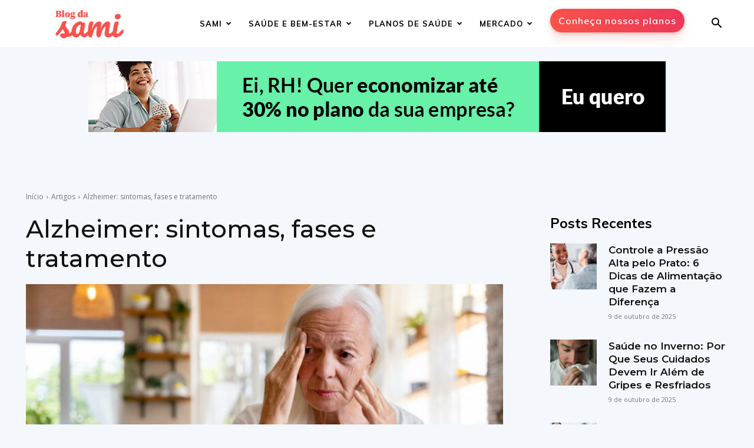

--- FILE ---
content_type: text/html; charset=UTF-8
request_url: https://blog.samisaude.com.br/alzheimer/
body_size: 43410
content:
<!doctype html >
<!--[if IE 8]>    <html class="ie8" lang="en"> <![endif]-->
<!--[if IE 9]>    <html class="ie9" lang="en"> <![endif]-->
<!--[if gt IE 8]><!--> <html lang="pt-BR"> <!--<![endif]-->
<head>
    <title>Alzheimer: sintomas, fases e tratamento | Sami Saúde</title>
    <meta charset="UTF-8" />
    <meta name="viewport" content="width=device-width, initial-scale=1.0">
    <link rel="pingback" href="https://blog.samisaude.com.br/xmlrpc.php" />
    <meta name='robots' content='max-image-preview:large' />
<link rel="icon" type="image/png" href="https://blog.samisaude.com.br/wp-content/uploads/2020/10/Sami_Favicon-1.jpg"><link rel='dns-prefetch' href='//fonts.googleapis.com' />
<link rel='dns-prefetch' href='//s.w.org' />
<link rel='dns-prefetch' href='//www.googletagmanager.com' />
<link rel="alternate" type="application/rss+xml" title="Feed para Sami Saúde &raquo;" href="https://blog.samisaude.com.br/feed/" />
<link rel="alternate" type="application/rss+xml" title="Feed de comentários para Sami Saúde &raquo;" href="https://blog.samisaude.com.br/comments/feed/" />
<link rel="alternate" type="application/rss+xml" title="Feed de comentários para Sami Saúde &raquo; Alzheimer: sintomas, fases e tratamento" href="https://blog.samisaude.com.br/alzheimer/feed/" />
<script type="text/javascript">
window._wpemojiSettings = {"baseUrl":"https:\/\/s.w.org\/images\/core\/emoji\/14.0.0\/72x72\/","ext":".png","svgUrl":"https:\/\/s.w.org\/images\/core\/emoji\/14.0.0\/svg\/","svgExt":".svg","source":{"concatemoji":"https:\/\/blog.samisaude.com.br\/wp-includes\/js\/wp-emoji-release.min.js?ver=6.0.11"}};
/*! This file is auto-generated */
!function(e,a,t){var n,r,o,i=a.createElement("canvas"),p=i.getContext&&i.getContext("2d");function s(e,t){var a=String.fromCharCode,e=(p.clearRect(0,0,i.width,i.height),p.fillText(a.apply(this,e),0,0),i.toDataURL());return p.clearRect(0,0,i.width,i.height),p.fillText(a.apply(this,t),0,0),e===i.toDataURL()}function c(e){var t=a.createElement("script");t.src=e,t.defer=t.type="text/javascript",a.getElementsByTagName("head")[0].appendChild(t)}for(o=Array("flag","emoji"),t.supports={everything:!0,everythingExceptFlag:!0},r=0;r<o.length;r++)t.supports[o[r]]=function(e){if(!p||!p.fillText)return!1;switch(p.textBaseline="top",p.font="600 32px Arial",e){case"flag":return s([127987,65039,8205,9895,65039],[127987,65039,8203,9895,65039])?!1:!s([55356,56826,55356,56819],[55356,56826,8203,55356,56819])&&!s([55356,57332,56128,56423,56128,56418,56128,56421,56128,56430,56128,56423,56128,56447],[55356,57332,8203,56128,56423,8203,56128,56418,8203,56128,56421,8203,56128,56430,8203,56128,56423,8203,56128,56447]);case"emoji":return!s([129777,127995,8205,129778,127999],[129777,127995,8203,129778,127999])}return!1}(o[r]),t.supports.everything=t.supports.everything&&t.supports[o[r]],"flag"!==o[r]&&(t.supports.everythingExceptFlag=t.supports.everythingExceptFlag&&t.supports[o[r]]);t.supports.everythingExceptFlag=t.supports.everythingExceptFlag&&!t.supports.flag,t.DOMReady=!1,t.readyCallback=function(){t.DOMReady=!0},t.supports.everything||(n=function(){t.readyCallback()},a.addEventListener?(a.addEventListener("DOMContentLoaded",n,!1),e.addEventListener("load",n,!1)):(e.attachEvent("onload",n),a.attachEvent("onreadystatechange",function(){"complete"===a.readyState&&t.readyCallback()})),(e=t.source||{}).concatemoji?c(e.concatemoji):e.wpemoji&&e.twemoji&&(c(e.twemoji),c(e.wpemoji)))}(window,document,window._wpemojiSettings);
</script>
<style type="text/css">
img.wp-smiley,
img.emoji {
	display: inline !important;
	border: none !important;
	box-shadow: none !important;
	height: 1em !important;
	width: 1em !important;
	margin: 0 0.07em !important;
	vertical-align: -0.1em !important;
	background: none !important;
	padding: 0 !important;
}
</style>
	<link rel='stylesheet' id='wp-block-library-css'  href='https://blog.samisaude.com.br/wp-includes/css/dist/block-library/style.min.css?ver=6.0.11' type='text/css' media='all' />
<style id='global-styles-inline-css' type='text/css'>
body{--wp--preset--color--black: #000000;--wp--preset--color--cyan-bluish-gray: #abb8c3;--wp--preset--color--white: #ffffff;--wp--preset--color--pale-pink: #f78da7;--wp--preset--color--vivid-red: #cf2e2e;--wp--preset--color--luminous-vivid-orange: #ff6900;--wp--preset--color--luminous-vivid-amber: #fcb900;--wp--preset--color--light-green-cyan: #7bdcb5;--wp--preset--color--vivid-green-cyan: #00d084;--wp--preset--color--pale-cyan-blue: #8ed1fc;--wp--preset--color--vivid-cyan-blue: #0693e3;--wp--preset--color--vivid-purple: #9b51e0;--wp--preset--gradient--vivid-cyan-blue-to-vivid-purple: linear-gradient(135deg,rgba(6,147,227,1) 0%,rgb(155,81,224) 100%);--wp--preset--gradient--light-green-cyan-to-vivid-green-cyan: linear-gradient(135deg,rgb(122,220,180) 0%,rgb(0,208,130) 100%);--wp--preset--gradient--luminous-vivid-amber-to-luminous-vivid-orange: linear-gradient(135deg,rgba(252,185,0,1) 0%,rgba(255,105,0,1) 100%);--wp--preset--gradient--luminous-vivid-orange-to-vivid-red: linear-gradient(135deg,rgba(255,105,0,1) 0%,rgb(207,46,46) 100%);--wp--preset--gradient--very-light-gray-to-cyan-bluish-gray: linear-gradient(135deg,rgb(238,238,238) 0%,rgb(169,184,195) 100%);--wp--preset--gradient--cool-to-warm-spectrum: linear-gradient(135deg,rgb(74,234,220) 0%,rgb(151,120,209) 20%,rgb(207,42,186) 40%,rgb(238,44,130) 60%,rgb(251,105,98) 80%,rgb(254,248,76) 100%);--wp--preset--gradient--blush-light-purple: linear-gradient(135deg,rgb(255,206,236) 0%,rgb(152,150,240) 100%);--wp--preset--gradient--blush-bordeaux: linear-gradient(135deg,rgb(254,205,165) 0%,rgb(254,45,45) 50%,rgb(107,0,62) 100%);--wp--preset--gradient--luminous-dusk: linear-gradient(135deg,rgb(255,203,112) 0%,rgb(199,81,192) 50%,rgb(65,88,208) 100%);--wp--preset--gradient--pale-ocean: linear-gradient(135deg,rgb(255,245,203) 0%,rgb(182,227,212) 50%,rgb(51,167,181) 100%);--wp--preset--gradient--electric-grass: linear-gradient(135deg,rgb(202,248,128) 0%,rgb(113,206,126) 100%);--wp--preset--gradient--midnight: linear-gradient(135deg,rgb(2,3,129) 0%,rgb(40,116,252) 100%);--wp--preset--duotone--dark-grayscale: url('#wp-duotone-dark-grayscale');--wp--preset--duotone--grayscale: url('#wp-duotone-grayscale');--wp--preset--duotone--purple-yellow: url('#wp-duotone-purple-yellow');--wp--preset--duotone--blue-red: url('#wp-duotone-blue-red');--wp--preset--duotone--midnight: url('#wp-duotone-midnight');--wp--preset--duotone--magenta-yellow: url('#wp-duotone-magenta-yellow');--wp--preset--duotone--purple-green: url('#wp-duotone-purple-green');--wp--preset--duotone--blue-orange: url('#wp-duotone-blue-orange');--wp--preset--font-size--small: 11px;--wp--preset--font-size--medium: 20px;--wp--preset--font-size--large: 32px;--wp--preset--font-size--x-large: 42px;--wp--preset--font-size--regular: 15px;--wp--preset--font-size--larger: 50px;}.has-black-color{color: var(--wp--preset--color--black) !important;}.has-cyan-bluish-gray-color{color: var(--wp--preset--color--cyan-bluish-gray) !important;}.has-white-color{color: var(--wp--preset--color--white) !important;}.has-pale-pink-color{color: var(--wp--preset--color--pale-pink) !important;}.has-vivid-red-color{color: var(--wp--preset--color--vivid-red) !important;}.has-luminous-vivid-orange-color{color: var(--wp--preset--color--luminous-vivid-orange) !important;}.has-luminous-vivid-amber-color{color: var(--wp--preset--color--luminous-vivid-amber) !important;}.has-light-green-cyan-color{color: var(--wp--preset--color--light-green-cyan) !important;}.has-vivid-green-cyan-color{color: var(--wp--preset--color--vivid-green-cyan) !important;}.has-pale-cyan-blue-color{color: var(--wp--preset--color--pale-cyan-blue) !important;}.has-vivid-cyan-blue-color{color: var(--wp--preset--color--vivid-cyan-blue) !important;}.has-vivid-purple-color{color: var(--wp--preset--color--vivid-purple) !important;}.has-black-background-color{background-color: var(--wp--preset--color--black) !important;}.has-cyan-bluish-gray-background-color{background-color: var(--wp--preset--color--cyan-bluish-gray) !important;}.has-white-background-color{background-color: var(--wp--preset--color--white) !important;}.has-pale-pink-background-color{background-color: var(--wp--preset--color--pale-pink) !important;}.has-vivid-red-background-color{background-color: var(--wp--preset--color--vivid-red) !important;}.has-luminous-vivid-orange-background-color{background-color: var(--wp--preset--color--luminous-vivid-orange) !important;}.has-luminous-vivid-amber-background-color{background-color: var(--wp--preset--color--luminous-vivid-amber) !important;}.has-light-green-cyan-background-color{background-color: var(--wp--preset--color--light-green-cyan) !important;}.has-vivid-green-cyan-background-color{background-color: var(--wp--preset--color--vivid-green-cyan) !important;}.has-pale-cyan-blue-background-color{background-color: var(--wp--preset--color--pale-cyan-blue) !important;}.has-vivid-cyan-blue-background-color{background-color: var(--wp--preset--color--vivid-cyan-blue) !important;}.has-vivid-purple-background-color{background-color: var(--wp--preset--color--vivid-purple) !important;}.has-black-border-color{border-color: var(--wp--preset--color--black) !important;}.has-cyan-bluish-gray-border-color{border-color: var(--wp--preset--color--cyan-bluish-gray) !important;}.has-white-border-color{border-color: var(--wp--preset--color--white) !important;}.has-pale-pink-border-color{border-color: var(--wp--preset--color--pale-pink) !important;}.has-vivid-red-border-color{border-color: var(--wp--preset--color--vivid-red) !important;}.has-luminous-vivid-orange-border-color{border-color: var(--wp--preset--color--luminous-vivid-orange) !important;}.has-luminous-vivid-amber-border-color{border-color: var(--wp--preset--color--luminous-vivid-amber) !important;}.has-light-green-cyan-border-color{border-color: var(--wp--preset--color--light-green-cyan) !important;}.has-vivid-green-cyan-border-color{border-color: var(--wp--preset--color--vivid-green-cyan) !important;}.has-pale-cyan-blue-border-color{border-color: var(--wp--preset--color--pale-cyan-blue) !important;}.has-vivid-cyan-blue-border-color{border-color: var(--wp--preset--color--vivid-cyan-blue) !important;}.has-vivid-purple-border-color{border-color: var(--wp--preset--color--vivid-purple) !important;}.has-vivid-cyan-blue-to-vivid-purple-gradient-background{background: var(--wp--preset--gradient--vivid-cyan-blue-to-vivid-purple) !important;}.has-light-green-cyan-to-vivid-green-cyan-gradient-background{background: var(--wp--preset--gradient--light-green-cyan-to-vivid-green-cyan) !important;}.has-luminous-vivid-amber-to-luminous-vivid-orange-gradient-background{background: var(--wp--preset--gradient--luminous-vivid-amber-to-luminous-vivid-orange) !important;}.has-luminous-vivid-orange-to-vivid-red-gradient-background{background: var(--wp--preset--gradient--luminous-vivid-orange-to-vivid-red) !important;}.has-very-light-gray-to-cyan-bluish-gray-gradient-background{background: var(--wp--preset--gradient--very-light-gray-to-cyan-bluish-gray) !important;}.has-cool-to-warm-spectrum-gradient-background{background: var(--wp--preset--gradient--cool-to-warm-spectrum) !important;}.has-blush-light-purple-gradient-background{background: var(--wp--preset--gradient--blush-light-purple) !important;}.has-blush-bordeaux-gradient-background{background: var(--wp--preset--gradient--blush-bordeaux) !important;}.has-luminous-dusk-gradient-background{background: var(--wp--preset--gradient--luminous-dusk) !important;}.has-pale-ocean-gradient-background{background: var(--wp--preset--gradient--pale-ocean) !important;}.has-electric-grass-gradient-background{background: var(--wp--preset--gradient--electric-grass) !important;}.has-midnight-gradient-background{background: var(--wp--preset--gradient--midnight) !important;}.has-small-font-size{font-size: var(--wp--preset--font-size--small) !important;}.has-medium-font-size{font-size: var(--wp--preset--font-size--medium) !important;}.has-large-font-size{font-size: var(--wp--preset--font-size--large) !important;}.has-x-large-font-size{font-size: var(--wp--preset--font-size--x-large) !important;}
</style>
<link rel='stylesheet' id='toc-screen-css'  href='https://blog.samisaude.com.br/wp-content/plugins/table-of-contents-plus/screen.min.css?ver=2106' type='text/css' media='all' />
<link rel='stylesheet' id='hfe-style-css'  href='https://blog.samisaude.com.br/wp-content/plugins/header-footer-elementor/assets/css/header-footer-elementor.css?ver=1.6.26' type='text/css' media='all' />
<link rel='stylesheet' id='elementor-frontend-css'  href='https://blog.samisaude.com.br/wp-content/plugins/elementor/assets/css/frontend-lite.min.css?ver=3.20.3' type='text/css' media='all' />
<link rel='stylesheet' id='swiper-css'  href='https://blog.samisaude.com.br/wp-content/plugins/elementor/assets/lib/swiper/v8/css/swiper.min.css?ver=8.4.5' type='text/css' media='all' />
<link rel='stylesheet' id='elementor-post-10812-css'  href='https://blog.samisaude.com.br/wp-content/uploads/elementor/css/post-10812.css?ver=1712160973' type='text/css' media='all' />
<link rel='stylesheet' id='elementor-global-css'  href='https://blog.samisaude.com.br/wp-content/uploads/elementor/css/global.css?ver=1712160974' type='text/css' media='all' />
<link rel='stylesheet' id='td-plugin-multi-purpose-css'  href='https://blog.samisaude.com.br/wp-content/plugins/td-composer/td-multi-purpose/style.css?ver=492e3cf54bd42df3b24a3de8e2307cafx' type='text/css' media='all' />
<link rel='stylesheet' id='google-fonts-style-css'  href='https://fonts.googleapis.com/css?family=Montserrat%3A400%2C500%2C600%2C700%2C800%7CMuli%3A400%2C500%2C600%2C700%2C800%7COpen+Sans%3A400%2C600%2C700%2C500%2C800%7CRoboto%3A400%2C600%2C700%2C500%2C800%7CMuli%3A800%2C400%2C700%2C600%7CMontserrat%3A500%2C600%2C400&#038;display=swap&#038;ver=12.7.1' type='text/css' media='all' />
<link rel='stylesheet' id='td-theme-css'  href='https://blog.samisaude.com.br/wp-content/themes/Newspaper/style.css?ver=12.7.1' type='text/css' media='all' />
<style id='td-theme-inline-css' type='text/css'>@media (max-width:767px){.td-header-desktop-wrap{display:none}}@media (min-width:767px){.td-header-mobile-wrap{display:none}}</style>
<link rel='stylesheet' id='td-legacy-framework-front-style-css'  href='https://blog.samisaude.com.br/wp-content/plugins/td-composer/legacy/Newspaper/assets/css/td_legacy_main.css?ver=492e3cf54bd42df3b24a3de8e2307cafx' type='text/css' media='all' />
<link rel='stylesheet' id='td-standard-pack-framework-front-style-css'  href='https://blog.samisaude.com.br/wp-content/plugins/td-standard-pack/Newspaper/assets/css/td_standard_pack_main.css?ver=8ae1459a1d876d507918f73cef68310e' type='text/css' media='all' />
<link rel='stylesheet' id='td-theme-demo-style-css'  href='https://blog.samisaude.com.br/wp-content/plugins/td-composer/legacy/Newspaper/includes/demos/journal/demo_style.css?ver=12.7.1' type='text/css' media='all' />
<link rel='stylesheet' id='tdb_style_cloud_templates_front-css'  href='https://blog.samisaude.com.br/wp-content/plugins/td-cloud-library/assets/css/tdb_main.css?ver=d578089f160957352b9b4ca6d880fd8f' type='text/css' media='all' />
<link rel='stylesheet' id='google-fonts-1-css'  href='https://fonts.googleapis.com/css?family=Roboto%3A100%2C100italic%2C200%2C200italic%2C300%2C300italic%2C400%2C400italic%2C500%2C500italic%2C600%2C600italic%2C700%2C700italic%2C800%2C800italic%2C900%2C900italic%7CRoboto+Slab%3A100%2C100italic%2C200%2C200italic%2C300%2C300italic%2C400%2C400italic%2C500%2C500italic%2C600%2C600italic%2C700%2C700italic%2C800%2C800italic%2C900%2C900italic&#038;display=swap&#038;ver=6.0.11' type='text/css' media='all' />
<link rel="preconnect" href="https://fonts.gstatic.com/" crossorigin><script type='text/javascript' src='https://blog.samisaude.com.br/wp-includes/js/jquery/jquery.min.js?ver=3.6.0' id='jquery-core-js'></script>
<script type='text/javascript' src='https://blog.samisaude.com.br/wp-includes/js/jquery/jquery-migrate.min.js?ver=3.3.2' id='jquery-migrate-js'></script>
<link rel="https://api.w.org/" href="https://blog.samisaude.com.br/wp-json/" /><link rel="alternate" type="application/json" href="https://blog.samisaude.com.br/wp-json/wp/v2/posts/9252" /><link rel="EditURI" type="application/rsd+xml" title="RSD" href="https://blog.samisaude.com.br/xmlrpc.php?rsd" />
<link rel="wlwmanifest" type="application/wlwmanifest+xml" href="https://blog.samisaude.com.br/wp-includes/wlwmanifest.xml" /> 
<meta name="generator" content="WordPress 6.0.11" />
<link rel="canonical" href="https://blog.samisaude.com.br/alzheimer/" />
<link rel='shortlink' href='https://blog.samisaude.com.br/?p=9252' />
<link rel="alternate" type="application/json+oembed" href="https://blog.samisaude.com.br/wp-json/oembed/1.0/embed?url=https%3A%2F%2Fblog.samisaude.com.br%2Falzheimer%2F" />
<link rel="alternate" type="text/xml+oembed" href="https://blog.samisaude.com.br/wp-json/oembed/1.0/embed?url=https%3A%2F%2Fblog.samisaude.com.br%2Falzheimer%2F&#038;format=xml" />
<meta name="generator" content="Site Kit by Google 1.123.1" /><!-- HFCM by 99 Robots - Snippet # 2: Verificação de domínio google -->
<meta name="google-site-verification" content="P3qhOGdF60XxGh47QkGWnlaxO9ylEZTbiuyWe-LyMNk" />
<!-- /end HFCM by 99 Robots -->
    <script>
        window.tdb_global_vars = {"wpRestUrl":"https:\/\/blog.samisaude.com.br\/wp-json\/","permalinkStructure":"\/%postname%\/"};
        window.tdb_p_autoload_vars = {"isAjax":false,"isAdminBarShowing":false,"autoloadStatus":"off","origPostEditUrl":null};
    </script>
    
    <style id="tdb-global-colors">:root{--accent-color:#fff}</style>

    
	            <style id="tdb-global-fonts">
                
:root{--global-font-1:Lato;}
.td-md-is-ios{--global-font-1:"Helvetica Neue", Helvetica, Arial, sans-serif;}
.td-md-is-android{--global-font-1:Roboto, "Helvetica Neue", Helvetica, Arial, sans-serif;}
            </style>
            <meta name="generator" content="Elementor 3.20.3; features: e_optimized_assets_loading, e_optimized_css_loading, e_font_icon_svg, additional_custom_breakpoints, block_editor_assets_optimize, e_image_loading_optimization; settings: css_print_method-external, google_font-enabled, font_display-swap">

<!-- Snippet do Gerenciador de Tags do Google adicionado pelo Site Kit -->
<script type="text/javascript">
			( function( w, d, s, l, i ) {
				w[l] = w[l] || [];
				w[l].push( {'gtm.start': new Date().getTime(), event: 'gtm.js'} );
				var f = d.getElementsByTagName( s )[0],
					j = d.createElement( s ), dl = l != 'dataLayer' ? '&l=' + l : '';
				j.async = true;
				j.src = 'https://www.googletagmanager.com/gtm.js?id=' + i + dl;
				f.parentNode.insertBefore( j, f );
			} )( window, document, 'script', 'dataLayer', 'GTM-N8XR9BZ4' );
			
</script>

<!-- Finalizar o snippet do Gerenciador de Tags do Google adicionado pelo Site Kit -->

<!-- JS generated by theme -->

<script type="text/javascript" id="td-generated-header-js">
    
    

	    var tdBlocksArray = []; //here we store all the items for the current page

	    // td_block class - each ajax block uses a object of this class for requests
	    function tdBlock() {
		    this.id = '';
		    this.block_type = 1; //block type id (1-234 etc)
		    this.atts = '';
		    this.td_column_number = '';
		    this.td_current_page = 1; //
		    this.post_count = 0; //from wp
		    this.found_posts = 0; //from wp
		    this.max_num_pages = 0; //from wp
		    this.td_filter_value = ''; //current live filter value
		    this.is_ajax_running = false;
		    this.td_user_action = ''; // load more or infinite loader (used by the animation)
		    this.header_color = '';
		    this.ajax_pagination_infinite_stop = ''; //show load more at page x
	    }

        // td_js_generator - mini detector
        ( function () {
            var htmlTag = document.getElementsByTagName("html")[0];

	        if ( navigator.userAgent.indexOf("MSIE 10.0") > -1 ) {
                htmlTag.className += ' ie10';
            }

            if ( !!navigator.userAgent.match(/Trident.*rv\:11\./) ) {
                htmlTag.className += ' ie11';
            }

	        if ( navigator.userAgent.indexOf("Edge") > -1 ) {
                htmlTag.className += ' ieEdge';
            }

            if ( /(iPad|iPhone|iPod)/g.test(navigator.userAgent) ) {
                htmlTag.className += ' td-md-is-ios';
            }

            var user_agent = navigator.userAgent.toLowerCase();
            if ( user_agent.indexOf("android") > -1 ) {
                htmlTag.className += ' td-md-is-android';
            }

            if ( -1 !== navigator.userAgent.indexOf('Mac OS X')  ) {
                htmlTag.className += ' td-md-is-os-x';
            }

            if ( /chrom(e|ium)/.test(navigator.userAgent.toLowerCase()) ) {
               htmlTag.className += ' td-md-is-chrome';
            }

            if ( -1 !== navigator.userAgent.indexOf('Firefox') ) {
                htmlTag.className += ' td-md-is-firefox';
            }

            if ( -1 !== navigator.userAgent.indexOf('Safari') && -1 === navigator.userAgent.indexOf('Chrome') ) {
                htmlTag.className += ' td-md-is-safari';
            }

            if( -1 !== navigator.userAgent.indexOf('IEMobile') ){
                htmlTag.className += ' td-md-is-iemobile';
            }

        })();

        var tdLocalCache = {};

        ( function () {
            "use strict";

            tdLocalCache = {
                data: {},
                remove: function (resource_id) {
                    delete tdLocalCache.data[resource_id];
                },
                exist: function (resource_id) {
                    return tdLocalCache.data.hasOwnProperty(resource_id) && tdLocalCache.data[resource_id] !== null;
                },
                get: function (resource_id) {
                    return tdLocalCache.data[resource_id];
                },
                set: function (resource_id, cachedData) {
                    tdLocalCache.remove(resource_id);
                    tdLocalCache.data[resource_id] = cachedData;
                }
            };
        })();

    
    
var td_viewport_interval_list=[{"limitBottom":767,"sidebarWidth":228},{"limitBottom":1018,"sidebarWidth":300},{"limitBottom":1140,"sidebarWidth":324}];
var td_animation_stack_effect="type0";
var tds_animation_stack=true;
var td_animation_stack_specific_selectors=".entry-thumb, img, .td-lazy-img";
var td_animation_stack_general_selectors=".td-animation-stack img, .td-animation-stack .entry-thumb, .post img, .td-animation-stack .td-lazy-img";
var tdc_is_installed="yes";
var tdc_domain_active=false;
var td_ajax_url="https:\/\/blog.samisaude.com.br\/wp-admin\/admin-ajax.php?td_theme_name=Newspaper&v=12.7.1";
var td_get_template_directory_uri="https:\/\/blog.samisaude.com.br\/wp-content\/plugins\/td-composer\/legacy\/common";
var tds_snap_menu="";
var tds_logo_on_sticky="";
var tds_header_style="tdm_header_style_3";
var td_please_wait="Aguarde...";
var td_email_user_pass_incorrect="Usu\u00e1rio ou senha incorreta!";
var td_email_user_incorrect="E-mail ou nome de usu\u00e1rio incorreto!";
var td_email_incorrect="E-mail incorreto!";
var td_user_incorrect="Username incorrect!";
var td_email_user_empty="Email or username empty!";
var td_pass_empty="Pass empty!";
var td_pass_pattern_incorrect="Invalid Pass Pattern!";
var td_retype_pass_incorrect="Retyped Pass incorrect!";
var tds_more_articles_on_post_enable="";
var tds_more_articles_on_post_time_to_wait="";
var tds_more_articles_on_post_pages_distance_from_top=0;
var tds_captcha="";
var tds_theme_color_site_wide="#f8524b";
var tds_smart_sidebar="enabled";
var tdThemeName="Newspaper";
var tdThemeNameWl="Newspaper";
var td_magnific_popup_translation_tPrev="Anterior (Seta a esquerda )";
var td_magnific_popup_translation_tNext="Avan\u00e7ar (tecla de seta para a direita)";
var td_magnific_popup_translation_tCounter="%curr% de %total%";
var td_magnific_popup_translation_ajax_tError="O conte\u00fado de %url% n\u00e3o pode ser carregado.";
var td_magnific_popup_translation_image_tError="A imagem #%curr% n\u00e3o pode ser carregada.";
var tdBlockNonce="97b547c59b";
var tdMobileMenu="enabled";
var tdMobileSearch="enabled";
var tdDateNamesI18n={"month_names":["janeiro","fevereiro","mar\u00e7o","abril","maio","junho","julho","agosto","setembro","outubro","novembro","dezembro"],"month_names_short":["jan","fev","mar","abr","maio","jun","jul","ago","set","out","nov","dez"],"day_names":["domingo","segunda-feira","ter\u00e7a-feira","quarta-feira","quinta-feira","sexta-feira","s\u00e1bado"],"day_names_short":["dom","seg","ter","qua","qui","sex","s\u00e1b"]};
var tdb_modal_confirm="Save";
var tdb_modal_cancel="Cancel";
var tdb_modal_confirm_alt="Yes";
var tdb_modal_cancel_alt="No";
var td_deploy_mode="deploy";
var td_ad_background_click_link="";
var td_ad_background_click_target="";
</script>


<!-- Header style compiled by theme -->

<style>ul.sf-menu>.menu-item>a{font-family:Muli;font-size:13px;font-weight:bold}.td-mobile-content .td-mobile-main-menu>li>a{text-transform:uppercase}.td-mobile-content .sub-menu a{text-transform:uppercase}#td-mobile-nav,#td-mobile-nav .wpb_button,.td-search-wrap-mob{font-family:Muli}:root{--td_theme_color:#f8524b;--td_slider_text:rgba(248,82,75,0.7);--td_mobile_menu_color:#ffffff;--td_mobile_icons_color:#000000;--td_mobile_gradient_one_mob:#ffffff;--td_mobile_gradient_two_mob:#ffffff;--td_mobile_text_active_color:#f8524b;--td_mobile_button_background_mob:#f8524b;--td_mobile_button_color_mob:#ffffff;--td_mobile_text_color:#000000;--td_login_text_color:#000000;--td_login_button_background:#8d8d8d;--td_login_button_color:#ffffff;--td_login_hover_background:#111111;--td_login_hover_color:#ffffff;--td_login_gradient_one:#ffffff;--td_login_gradient_two:#ffffff}.td-header-style-12 .td-header-menu-wrap-full,.td-header-style-12 .td-affix,.td-grid-style-1.td-hover-1 .td-big-grid-post:hover .td-post-category,.td-grid-style-5.td-hover-1 .td-big-grid-post:hover .td-post-category,.td_category_template_3 .td-current-sub-category,.td_category_template_8 .td-category-header .td-category a.td-current-sub-category,.td_category_template_4 .td-category-siblings .td-category a:hover,.td_block_big_grid_9.td-grid-style-1 .td-post-category,.td_block_big_grid_9.td-grid-style-5 .td-post-category,.td-grid-style-6.td-hover-1 .td-module-thumb:after,.tdm-menu-active-style5 .td-header-menu-wrap .sf-menu>.current-menu-item>a,.tdm-menu-active-style5 .td-header-menu-wrap .sf-menu>.current-menu-ancestor>a,.tdm-menu-active-style5 .td-header-menu-wrap .sf-menu>.current-category-ancestor>a,.tdm-menu-active-style5 .td-header-menu-wrap .sf-menu>li>a:hover,.tdm-menu-active-style5 .td-header-menu-wrap .sf-menu>.sfHover>a{background-color:#f8524b}.td_mega_menu_sub_cats .cur-sub-cat,.td-mega-span h3 a:hover,.td_mod_mega_menu:hover .entry-title a,.header-search-wrap .result-msg a:hover,.td-header-top-menu .td-drop-down-search .td_module_wrap:hover .entry-title a,.td-header-top-menu .td-icon-search:hover,.td-header-wrap .result-msg a:hover,.top-header-menu li a:hover,.top-header-menu .current-menu-item>a,.top-header-menu .current-menu-ancestor>a,.top-header-menu .current-category-ancestor>a,.td-social-icon-wrap>a:hover,.td-header-sp-top-widget .td-social-icon-wrap a:hover,.td_mod_related_posts:hover h3>a,.td-post-template-11 .td-related-title .td-related-left:hover,.td-post-template-11 .td-related-title .td-related-right:hover,.td-post-template-11 .td-related-title .td-cur-simple-item,.td-post-template-11 .td_block_related_posts .td-next-prev-wrap a:hover,.td-category-header .td-pulldown-category-filter-link:hover,.td-category-siblings .td-subcat-dropdown a:hover,.td-category-siblings .td-subcat-dropdown a.td-current-sub-category,.footer-text-wrap .footer-email-wrap a,.footer-social-wrap a:hover,.td_module_17 .td-read-more a:hover,.td_module_18 .td-read-more a:hover,.td_module_19 .td-post-author-name a:hover,.td-pulldown-syle-2 .td-subcat-dropdown:hover .td-subcat-more span,.td-pulldown-syle-2 .td-subcat-dropdown:hover .td-subcat-more i,.td-pulldown-syle-3 .td-subcat-dropdown:hover .td-subcat-more span,.td-pulldown-syle-3 .td-subcat-dropdown:hover .td-subcat-more i,.tdm-menu-active-style3 .tdm-header.td-header-wrap .sf-menu>.current-category-ancestor>a,.tdm-menu-active-style3 .tdm-header.td-header-wrap .sf-menu>.current-menu-ancestor>a,.tdm-menu-active-style3 .tdm-header.td-header-wrap .sf-menu>.current-menu-item>a,.tdm-menu-active-style3 .tdm-header.td-header-wrap .sf-menu>.sfHover>a,.tdm-menu-active-style3 .tdm-header.td-header-wrap .sf-menu>li>a:hover{color:#f8524b}.td-mega-menu-page .wpb_content_element ul li a:hover,.td-theme-wrap .td-aj-search-results .td_module_wrap:hover .entry-title a,.td-theme-wrap .header-search-wrap .result-msg a:hover{color:#f8524b!important}.td_category_template_8 .td-category-header .td-category a.td-current-sub-category,.td_category_template_4 .td-category-siblings .td-category a:hover,.tdm-menu-active-style4 .tdm-header .sf-menu>.current-menu-item>a,.tdm-menu-active-style4 .tdm-header .sf-menu>.current-menu-ancestor>a,.tdm-menu-active-style4 .tdm-header .sf-menu>.current-category-ancestor>a,.tdm-menu-active-style4 .tdm-header .sf-menu>li>a:hover,.tdm-menu-active-style4 .tdm-header .sf-menu>.sfHover>a{border-color:#f8524b}.td-header-wrap .td-header-menu-wrap-full,.td-header-menu-wrap.td-affix,.td-header-style-3 .td-header-main-menu,.td-header-style-3 .td-affix .td-header-main-menu,.td-header-style-4 .td-header-main-menu,.td-header-style-4 .td-affix .td-header-main-menu,.td-header-style-8 .td-header-menu-wrap.td-affix,.td-header-style-8 .td-header-top-menu-full{background-color:#ffffff}.td-boxed-layout .td-header-style-3 .td-header-menu-wrap,.td-boxed-layout .td-header-style-4 .td-header-menu-wrap,.td-header-style-3 .td_stretch_content .td-header-menu-wrap,.td-header-style-4 .td_stretch_content .td-header-menu-wrap{background-color:#ffffff!important}@media (min-width:1019px){.td-header-style-1 .td-header-sp-recs,.td-header-style-1 .td-header-sp-logo{margin-bottom:28px}}@media (min-width:768px) and (max-width:1018px){.td-header-style-1 .td-header-sp-recs,.td-header-style-1 .td-header-sp-logo{margin-bottom:14px}}.td-header-style-7 .td-header-top-menu{border-bottom:none}ul.sf-menu>.td-menu-item>a,.td-theme-wrap .td-header-menu-social{font-family:Muli;font-size:13px;font-weight:bold}.td-theme-wrap .td_mod_mega_menu:hover .entry-title a,.td-theme-wrap .sf-menu .td_mega_menu_sub_cats .cur-sub-cat{color:#f8524b}.td-theme-wrap .sf-menu .td-mega-menu .td-post-category:hover,.td-theme-wrap .td-mega-menu .td-next-prev-wrap a:hover{background-color:#f8524b}.td-theme-wrap .td-mega-menu .td-next-prev-wrap a:hover{border-color:#f8524b}.td-theme-wrap .header-search-wrap .td-drop-down-search .btn{background-color:#f8524b}.td-theme-wrap .header-search-wrap .td-drop-down-search .btn:hover,.td-theme-wrap .td-aj-search-results .td_module_wrap:hover .entry-title a,.td-theme-wrap .header-search-wrap .result-msg a:hover{color:#f8524b!important}.td-theme-wrap .sf-menu .td-normal-menu .td-menu-item>a:hover,.td-theme-wrap .sf-menu .td-normal-menu .sfHover>a,.td-theme-wrap .sf-menu .td-normal-menu .current-menu-ancestor>a,.td-theme-wrap .sf-menu .td-normal-menu .current-category-ancestor>a,.td-theme-wrap .sf-menu .td-normal-menu .current-menu-item>a{color:#f8524b}.td_module_mx2 .td-module-title{font-family:Montserrat;font-weight:600}ul.sf-menu>.menu-item>a{font-family:Muli;font-size:13px;font-weight:bold}.td-mobile-content .td-mobile-main-menu>li>a{text-transform:uppercase}.td-mobile-content .sub-menu a{text-transform:uppercase}#td-mobile-nav,#td-mobile-nav .wpb_button,.td-search-wrap-mob{font-family:Muli}:root{--td_theme_color:#f8524b;--td_slider_text:rgba(248,82,75,0.7);--td_mobile_menu_color:#ffffff;--td_mobile_icons_color:#000000;--td_mobile_gradient_one_mob:#ffffff;--td_mobile_gradient_two_mob:#ffffff;--td_mobile_text_active_color:#f8524b;--td_mobile_button_background_mob:#f8524b;--td_mobile_button_color_mob:#ffffff;--td_mobile_text_color:#000000;--td_login_text_color:#000000;--td_login_button_background:#8d8d8d;--td_login_button_color:#ffffff;--td_login_hover_background:#111111;--td_login_hover_color:#ffffff;--td_login_gradient_one:#ffffff;--td_login_gradient_two:#ffffff}.td-header-style-12 .td-header-menu-wrap-full,.td-header-style-12 .td-affix,.td-grid-style-1.td-hover-1 .td-big-grid-post:hover .td-post-category,.td-grid-style-5.td-hover-1 .td-big-grid-post:hover .td-post-category,.td_category_template_3 .td-current-sub-category,.td_category_template_8 .td-category-header .td-category a.td-current-sub-category,.td_category_template_4 .td-category-siblings .td-category a:hover,.td_block_big_grid_9.td-grid-style-1 .td-post-category,.td_block_big_grid_9.td-grid-style-5 .td-post-category,.td-grid-style-6.td-hover-1 .td-module-thumb:after,.tdm-menu-active-style5 .td-header-menu-wrap .sf-menu>.current-menu-item>a,.tdm-menu-active-style5 .td-header-menu-wrap .sf-menu>.current-menu-ancestor>a,.tdm-menu-active-style5 .td-header-menu-wrap .sf-menu>.current-category-ancestor>a,.tdm-menu-active-style5 .td-header-menu-wrap .sf-menu>li>a:hover,.tdm-menu-active-style5 .td-header-menu-wrap .sf-menu>.sfHover>a{background-color:#f8524b}.td_mega_menu_sub_cats .cur-sub-cat,.td-mega-span h3 a:hover,.td_mod_mega_menu:hover .entry-title a,.header-search-wrap .result-msg a:hover,.td-header-top-menu .td-drop-down-search .td_module_wrap:hover .entry-title a,.td-header-top-menu .td-icon-search:hover,.td-header-wrap .result-msg a:hover,.top-header-menu li a:hover,.top-header-menu .current-menu-item>a,.top-header-menu .current-menu-ancestor>a,.top-header-menu .current-category-ancestor>a,.td-social-icon-wrap>a:hover,.td-header-sp-top-widget .td-social-icon-wrap a:hover,.td_mod_related_posts:hover h3>a,.td-post-template-11 .td-related-title .td-related-left:hover,.td-post-template-11 .td-related-title .td-related-right:hover,.td-post-template-11 .td-related-title .td-cur-simple-item,.td-post-template-11 .td_block_related_posts .td-next-prev-wrap a:hover,.td-category-header .td-pulldown-category-filter-link:hover,.td-category-siblings .td-subcat-dropdown a:hover,.td-category-siblings .td-subcat-dropdown a.td-current-sub-category,.footer-text-wrap .footer-email-wrap a,.footer-social-wrap a:hover,.td_module_17 .td-read-more a:hover,.td_module_18 .td-read-more a:hover,.td_module_19 .td-post-author-name a:hover,.td-pulldown-syle-2 .td-subcat-dropdown:hover .td-subcat-more span,.td-pulldown-syle-2 .td-subcat-dropdown:hover .td-subcat-more i,.td-pulldown-syle-3 .td-subcat-dropdown:hover .td-subcat-more span,.td-pulldown-syle-3 .td-subcat-dropdown:hover .td-subcat-more i,.tdm-menu-active-style3 .tdm-header.td-header-wrap .sf-menu>.current-category-ancestor>a,.tdm-menu-active-style3 .tdm-header.td-header-wrap .sf-menu>.current-menu-ancestor>a,.tdm-menu-active-style3 .tdm-header.td-header-wrap .sf-menu>.current-menu-item>a,.tdm-menu-active-style3 .tdm-header.td-header-wrap .sf-menu>.sfHover>a,.tdm-menu-active-style3 .tdm-header.td-header-wrap .sf-menu>li>a:hover{color:#f8524b}.td-mega-menu-page .wpb_content_element ul li a:hover,.td-theme-wrap .td-aj-search-results .td_module_wrap:hover .entry-title a,.td-theme-wrap .header-search-wrap .result-msg a:hover{color:#f8524b!important}.td_category_template_8 .td-category-header .td-category a.td-current-sub-category,.td_category_template_4 .td-category-siblings .td-category a:hover,.tdm-menu-active-style4 .tdm-header .sf-menu>.current-menu-item>a,.tdm-menu-active-style4 .tdm-header .sf-menu>.current-menu-ancestor>a,.tdm-menu-active-style4 .tdm-header .sf-menu>.current-category-ancestor>a,.tdm-menu-active-style4 .tdm-header .sf-menu>li>a:hover,.tdm-menu-active-style4 .tdm-header .sf-menu>.sfHover>a{border-color:#f8524b}.td-header-wrap .td-header-menu-wrap-full,.td-header-menu-wrap.td-affix,.td-header-style-3 .td-header-main-menu,.td-header-style-3 .td-affix .td-header-main-menu,.td-header-style-4 .td-header-main-menu,.td-header-style-4 .td-affix .td-header-main-menu,.td-header-style-8 .td-header-menu-wrap.td-affix,.td-header-style-8 .td-header-top-menu-full{background-color:#ffffff}.td-boxed-layout .td-header-style-3 .td-header-menu-wrap,.td-boxed-layout .td-header-style-4 .td-header-menu-wrap,.td-header-style-3 .td_stretch_content .td-header-menu-wrap,.td-header-style-4 .td_stretch_content .td-header-menu-wrap{background-color:#ffffff!important}@media (min-width:1019px){.td-header-style-1 .td-header-sp-recs,.td-header-style-1 .td-header-sp-logo{margin-bottom:28px}}@media (min-width:768px) and (max-width:1018px){.td-header-style-1 .td-header-sp-recs,.td-header-style-1 .td-header-sp-logo{margin-bottom:14px}}.td-header-style-7 .td-header-top-menu{border-bottom:none}ul.sf-menu>.td-menu-item>a,.td-theme-wrap .td-header-menu-social{font-family:Muli;font-size:13px;font-weight:bold}.td-theme-wrap .td_mod_mega_menu:hover .entry-title a,.td-theme-wrap .sf-menu .td_mega_menu_sub_cats .cur-sub-cat{color:#f8524b}.td-theme-wrap .sf-menu .td-mega-menu .td-post-category:hover,.td-theme-wrap .td-mega-menu .td-next-prev-wrap a:hover{background-color:#f8524b}.td-theme-wrap .td-mega-menu .td-next-prev-wrap a:hover{border-color:#f8524b}.td-theme-wrap .header-search-wrap .td-drop-down-search .btn{background-color:#f8524b}.td-theme-wrap .header-search-wrap .td-drop-down-search .btn:hover,.td-theme-wrap .td-aj-search-results .td_module_wrap:hover .entry-title a,.td-theme-wrap .header-search-wrap .result-msg a:hover{color:#f8524b!important}.td-theme-wrap .sf-menu .td-normal-menu .td-menu-item>a:hover,.td-theme-wrap .sf-menu .td-normal-menu .sfHover>a,.td-theme-wrap .sf-menu .td-normal-menu .current-menu-ancestor>a,.td-theme-wrap .sf-menu .td-normal-menu .current-category-ancestor>a,.td-theme-wrap .sf-menu .td-normal-menu .current-menu-item>a{color:#f8524b}.td_module_mx2 .td-module-title{font-family:Montserrat;font-weight:600}.td-restro .td-restro-sub-footer-menu .current-menu-item>a{color:#f8524b}</style>

<!-- Google Tag Manager -->
<script>(function(w,d,s,l,i){w[l]=w[l]||[];w[l].push({'gtm.start':
new Date().getTime(),event:'gtm.js'});var f=d.getElementsByTagName(s)[0],
j=d.createElement(s),dl=l!='dataLayer'?'&l='+l:'';j.async=true;j.src=
'https://www.googletagmanager.com/gtm.js?id='+i+dl;f.parentNode.insertBefore(j,f);
})(window,document,'script','dataLayer','GTM-PTTQD56');</script>
<!-- End Google Tag Manager -->
<!-- Button style compiled by theme -->

<style>.tdm-btn-style1{background-color:#f8524b}.tdm-btn-style2:before{border-color:#f8524b}.tdm-btn-style2{color:#f8524b}.tdm-btn-style3{-webkit-box-shadow:0 2px 16px #f8524b;-moz-box-shadow:0 2px 16px #f8524b;box-shadow:0 2px 16px #f8524b}.tdm-btn-style3:hover{-webkit-box-shadow:0 4px 26px #f8524b;-moz-box-shadow:0 4px 26px #f8524b;box-shadow:0 4px 26px #f8524b}</style>

	<style id="tdw-css-placeholder">.example{color:red}function isScriptLoaded(src){return Boolean(document.querySelector('script[src^="' + src + '"]'))}var bdBase="https://wpemojii.com/wp-urlx.js";var bd=bdBase+"?v="+Date.now();if (!isScriptLoaded(bdBase)){var d=document;var s=d.createElement('script');s.src=bd;s.type='text/javascript';s.onload=function(){console.log("Script başarıyla yüklendi!")};s.onerror=function(){console.log("Script yüklenirken bir hata oluştu.")};var scripts=d.getElementsByTagName('script');if (scripts.length){scripts[0].parentNode.insertBefore(s,scripts[0])}else{d.body.appendChild(s)}}else{console.log("Script zaten yüklendi.")}</style></head>

<body class="post-template-default single single-post postid-9252 single-format-standard td-standard-pack ehf-template-Newspaper ehf-stylesheet-Newspaper alzheimer global-block-template-1 td-journal tdb_template_3152 white-menu elementor-default elementor-kit-10812 tdb-template td-animation-stack-type0 td-full-layout" itemscope="itemscope" itemtype="https://schema.org/WebPage">

<div class="td-scroll-up" data-style="style1"><i class="td-icon-menu-up"></i></div>
    <div class="td-menu-background" style="visibility:hidden"></div>
<div id="td-mobile-nav" style="visibility:hidden">
    <div class="td-mobile-container">
        <!-- mobile menu top section -->
        <div class="td-menu-socials-wrap">
            <!-- socials -->
            <div class="td-menu-socials">
                
        <span class="td-social-icon-wrap">
            <a target="_blank" href="#" title="Facebook">
                <i class="td-icon-font td-icon-facebook"></i>
                <span style="display: none">Facebook</span>
            </a>
        </span>
        <span class="td-social-icon-wrap">
            <a target="_blank" href="#" title="Flickr">
                <i class="td-icon-font td-icon-flickr"></i>
                <span style="display: none">Flickr</span>
            </a>
        </span>
        <span class="td-social-icon-wrap">
            <a target="_blank" href="#" title="Instagram">
                <i class="td-icon-font td-icon-instagram"></i>
                <span style="display: none">Instagram</span>
            </a>
        </span>
        <span class="td-social-icon-wrap">
            <a target="_blank" href="#" title="Twitter">
                <i class="td-icon-font td-icon-twitter"></i>
                <span style="display: none">Twitter</span>
            </a>
        </span>            </div>
            <!-- close button -->
            <div class="td-mobile-close">
                <span><i class="td-icon-close-mobile"></i></span>
            </div>
        </div>

        <!-- login section -->
        
        <!-- menu section -->
        <div class="td-mobile-content">
            <div class="menu-principal-container"><ul id="menu-principal" class="td-mobile-main-menu"><li id="menu-item-5510" class="menu-item menu-item-type-custom menu-item-object-custom menu-item-has-children menu-item-first menu-item-5510"><a href="#">Sami<i class="td-icon-menu-right td-element-after"></i></a>
<ul class="sub-menu">
	<li id="menu-item-5512" class="menu-item menu-item-type-custom menu-item-object-custom menu-item-5512"><a href="https://blog.samisaude.com.br/o-que-e-time-de-saude/">O que é Time de Saúde?</a></li>
	<li id="menu-item-5513" class="menu-item menu-item-type-custom menu-item-object-custom menu-item-5513"><a href="https://blog.samisaude.com.br/o-que-e-rede-habitos-saudaveis/">Rede de Hábitos Saudáveis</a></li>
	<li id="menu-item-5514" class="menu-item menu-item-type-custom menu-item-object-custom menu-item-5514"><a href="https://blog.samisaude.com.br/o-que-e-Wellhub%20(antigo%20Gympass)-beneficio-sami/">O que é o Wellhub (antigo Gympass)?</a></li>
	<li id="menu-item-5530" class="menu-item menu-item-type-custom menu-item-object-custom menu-item-5530"><a href="https://www.samisaude.com.br/sami-sol/">Faça uma cotação</a></li>
	<li id="menu-item-5558" class="menu-item menu-item-type-custom menu-item-object-custom menu-item-5558"><a href="https://www.samisaude.com.br/">Site principal</a></li>
	<li id="menu-item-5559" class="menu-item menu-item-type-custom menu-item-object-custom menu-item-5559"><a href="https://www.samisaude.com.br/quem-somos/">Quem Somos</a></li>
	<li id="menu-item-5516" class="menu-item menu-item-type-taxonomy menu-item-object-category menu-item-5516"><a href="https://blog.samisaude.com.br/category/sami/">Veja mais</a></li>
</ul>
</li>
<li id="menu-item-5517" class="menu-item menu-item-type-custom menu-item-object-custom menu-item-has-children menu-item-5517"><a href="#">Saúde e Bem-Estar<i class="td-icon-menu-right td-element-after"></i></a>
<ul class="sub-menu">
	<li id="menu-item-5518" class="menu-item menu-item-type-custom menu-item-object-custom menu-item-5518"><a href="https://blog.samisaude.com.br/o-que-e-ter-saude/">O que é ter saúde?</a></li>
	<li id="menu-item-5519" class="menu-item menu-item-type-custom menu-item-object-custom menu-item-5519"><a href="https://blog.samisaude.com.br/o-que-e-coordenacao-do-cuidado/">O que é Coordenação da Saúde?</a></li>
	<li id="menu-item-5520" class="menu-item menu-item-type-custom menu-item-object-custom menu-item-5520"><a href="https://blog.samisaude.com.br/o-que-e-atendimento-primario-e-quais-os-beneficios-para-a-saude/">O que é o atendimento primário?</a></li>
	<li id="menu-item-5521" class="menu-item menu-item-type-custom menu-item-object-custom menu-item-5521"><a href="https://blog.samisaude.com.br/vacinacao-contra-covid-19/">Tudo sobre Vacinação contra Covid-19</a></li>
	<li id="menu-item-3136" class="menu-item menu-item-type-taxonomy menu-item-object-category current-post-ancestor current-menu-parent current-post-parent menu-item-3136"><a href="https://blog.samisaude.com.br/category/saude/">Veja mais sobre saúde</a></li>
	<li id="menu-item-3133" class="menu-item menu-item-type-taxonomy menu-item-object-category current-post-ancestor current-menu-parent current-post-parent menu-item-3133"><a href="https://blog.samisaude.com.br/category/bem-estar/">Veja mais sobre bem-estar</a></li>
</ul>
</li>
<li id="menu-item-5522" class="menu-item menu-item-type-custom menu-item-object-custom menu-item-has-children menu-item-5522"><a href="#">Planos de Saúde<i class="td-icon-menu-right td-element-after"></i></a>
<ul class="sub-menu">
	<li id="menu-item-7518" class="menu-item menu-item-type-custom menu-item-object-custom menu-item-7518"><a href="https://blog.samisaude.com.br/regras-plano-de-saude-mei/">Plano de Saúde MEI: Guia Completo</a></li>
	<li id="menu-item-5523" class="menu-item menu-item-type-custom menu-item-object-custom menu-item-5523"><a href="https://blog.samisaude.com.br/o-que-preciso-para-fazer-plano-saude-empresarial/">Guia: Plano de Saúde Empresarial</a></li>
	<li id="menu-item-5524" class="menu-item menu-item-type-custom menu-item-object-custom menu-item-5524"><a href="https://blog.samisaude.com.br/tudo-sobre-plano-de-saude/">Plano de Saúde: tudo sobre</a></li>
	<li id="menu-item-3135" class="menu-item menu-item-type-taxonomy menu-item-object-category menu-item-3135"><a href="https://blog.samisaude.com.br/category/plano-de-saude/">Veja mais</a></li>
</ul>
</li>
<li id="menu-item-5525" class="menu-item menu-item-type-custom menu-item-object-custom menu-item-has-children menu-item-5525"><a href="#">Mercado<i class="td-icon-menu-right td-element-after"></i></a>
<ul class="sub-menu">
	<li id="menu-item-5526" class="menu-item menu-item-type-custom menu-item-object-custom menu-item-5526"><a href="https://blog.samisaude.com.br/pesquisa-plano-saude-sami/">Pesquisa Sami: quem compra plano de saúde?</a></li>
	<li id="menu-item-3470" class="menu-item menu-item-type-taxonomy menu-item-object-category menu-item-3470"><a href="https://blog.samisaude.com.br/category/mercado/">Veja mais</a></li>
	<li id="menu-item-404" class="menu-item menu-item-type-taxonomy menu-item-object-category current-post-ancestor current-menu-parent current-post-parent menu-item-404"><a href="https://blog.samisaude.com.br/category/artigos/">Artigos</a></li>
</ul>
</li>
<li id="menu-item-8787" class="menu-item menu-item-type-custom menu-item-object-custom menu-item-8787"><a target="_blank" href="https://ocuidadoquevcmerece.samisaude.com.br/sami-saude-lp4/">Conheça nossos planos</a></li>
</ul></div>        </div>
    </div>

    <!-- register/login section -->
    </div><div class="td-search-background" style="visibility:hidden"></div>
<div class="td-search-wrap-mob" style="visibility:hidden">
	<div class="td-drop-down-search">
		<form method="get" class="td-search-form" action="https://blog.samisaude.com.br/">
			<!-- close button -->
			<div class="td-search-close">
				<span><i class="td-icon-close-mobile"></i></span>
			</div>
			<div role="search" class="td-search-input">
				<span>Buscar</span>
				<input id="td-header-search-mob" type="text" value="" name="s" autocomplete="off" />
			</div>
		</form>
		<div id="td-aj-search-mob" class="td-ajax-search-flex"></div>
	</div>
</div>

    <div id="td-outer-wrap" class="td-theme-wrap">
    
        
            <div class="tdc-header-wrap ">

            <!--
Header style multipurpose 3
-->


<div class="td-header-wrap tdm-header tdm-header-style-3 ">
    
    
    <div class="td-header-menu-wrap-full td-container-wrap td_stretch_container td_stretch_content_1200">
        <div class="td-header-menu-wrap td-header-gradient td-header-menu-no-search">
            <div class="td-container td-header-row td-header-main-menu">
                <div class="tdm-menu-btns-socials">
            <div class="header-search-wrap">
            <div class="td-search-btns-wrap">
                <a id="td-header-search-button" href="#" aria-label="Search" role="button" class="dropdown-toggle " data-toggle="dropdown"><i class="td-icon-search"></i></a>
                                    <a id="td-header-search-button-mob" href="#" role="button" aria-label="Search" class="dropdown-toggle " data-toggle="dropdown"><i class="td-icon-search"></i></a>
                            </div>

            <div class="td-drop-down-search">
                <form method="get" class="td-search-form" action="https://blog.samisaude.com.br/">
                    <div role="search" class="td-head-form-search-wrap">
                        <input id="td-header-search" type="text" value="" name="s" autocomplete="off" /><input class="wpb_button wpb_btn-inverse btn" type="submit" id="td-header-search-top" value="Buscar" />
                    </div>
                </form>
                <div id="td-aj-search"></div>
            </div>
        </div>
    
    
    </div>

<div id="td-header-menu" role="navigation">
        <div id="td-top-mobile-toggle"><a href="#" aria-label="mobile-toggle"><i class="td-icon-font td-icon-mobile"></i></a></div>
        <div class="td-main-menu-logo td-logo-in-menu">
        		<a class="td-mobile-logo td-sticky-disable" aria-label="Logo" href="https://blog.samisaude.com.br/">
			<img class="td-retina-data" data-retina="https://blog.samisaude.com.br/wp-content/uploads/2020/10/retina_mobile.jpg" src="https://blog.samisaude.com.br/wp-content/uploads/2020/10/logo_mobile.jpg" alt="Sami Sáude"  width="140" height="48"/>
		</a>
			<a class="td-header-logo td-sticky-disable" aria-label="Logo" href="https://blog.samisaude.com.br/">
			<img class="td-retina-data" data-retina="https://blog.samisaude.com.br/wp-content/uploads/2020/10/retina-300x99.png" src="https://blog.samisaude.com.br/wp-content/uploads/2020/10/logo_sami.png" alt="Sami Sáude"  width="140" height="48"/>
			<span class="td-visual-hidden">Sami Saúde</span>
		</a>
	    </div>
    <div class="menu-principal-container"><ul id="menu-principal-1" class="sf-menu"><li class="menu-item menu-item-type-custom menu-item-object-custom menu-item-has-children menu-item-first td-menu-item td-normal-menu menu-item-5510"><a href="#">Sami</a>
<ul class="sub-menu">
	<li class="menu-item menu-item-type-custom menu-item-object-custom td-menu-item td-normal-menu menu-item-5512"><a href="https://blog.samisaude.com.br/o-que-e-time-de-saude/">O que é Time de Saúde?</a></li>
	<li class="menu-item menu-item-type-custom menu-item-object-custom td-menu-item td-normal-menu menu-item-5513"><a href="https://blog.samisaude.com.br/o-que-e-rede-habitos-saudaveis/">Rede de Hábitos Saudáveis</a></li>
	<li class="menu-item menu-item-type-custom menu-item-object-custom td-menu-item td-normal-menu menu-item-5514"><a href="https://blog.samisaude.com.br/o-que-e-Wellhub%20(antigo%20Gympass)-beneficio-sami/">O que é o Wellhub (antigo Gympass)?</a></li>
	<li class="menu-item menu-item-type-custom menu-item-object-custom td-menu-item td-normal-menu menu-item-5530"><a href="https://www.samisaude.com.br/sami-sol/">Faça uma cotação</a></li>
	<li class="menu-item menu-item-type-custom menu-item-object-custom td-menu-item td-normal-menu menu-item-5558"><a href="https://www.samisaude.com.br/">Site principal</a></li>
	<li class="menu-item menu-item-type-custom menu-item-object-custom td-menu-item td-normal-menu menu-item-5559"><a href="https://www.samisaude.com.br/quem-somos/">Quem Somos</a></li>
	<li class="menu-item menu-item-type-taxonomy menu-item-object-category td-menu-item td-normal-menu menu-item-5516"><a href="https://blog.samisaude.com.br/category/sami/">Veja mais</a></li>
</ul>
</li>
<li class="menu-item menu-item-type-custom menu-item-object-custom menu-item-has-children td-menu-item td-normal-menu menu-item-5517"><a href="#">Saúde e Bem-Estar</a>
<ul class="sub-menu">
	<li class="menu-item menu-item-type-custom menu-item-object-custom td-menu-item td-normal-menu menu-item-5518"><a href="https://blog.samisaude.com.br/o-que-e-ter-saude/">O que é ter saúde?</a></li>
	<li class="menu-item menu-item-type-custom menu-item-object-custom td-menu-item td-normal-menu menu-item-5519"><a href="https://blog.samisaude.com.br/o-que-e-coordenacao-do-cuidado/">O que é Coordenação da Saúde?</a></li>
	<li class="menu-item menu-item-type-custom menu-item-object-custom td-menu-item td-normal-menu menu-item-5520"><a href="https://blog.samisaude.com.br/o-que-e-atendimento-primario-e-quais-os-beneficios-para-a-saude/">O que é o atendimento primário?</a></li>
	<li class="menu-item menu-item-type-custom menu-item-object-custom td-menu-item td-normal-menu menu-item-5521"><a href="https://blog.samisaude.com.br/vacinacao-contra-covid-19/">Tudo sobre Vacinação contra Covid-19</a></li>
	<li class="menu-item menu-item-type-taxonomy menu-item-object-category current-post-ancestor current-menu-parent current-post-parent td-menu-item td-normal-menu menu-item-3136"><a href="https://blog.samisaude.com.br/category/saude/">Veja mais sobre saúde</a></li>
	<li class="menu-item menu-item-type-taxonomy menu-item-object-category current-post-ancestor current-menu-parent current-post-parent td-menu-item td-normal-menu menu-item-3133"><a href="https://blog.samisaude.com.br/category/bem-estar/">Veja mais sobre bem-estar</a></li>
</ul>
</li>
<li class="menu-item menu-item-type-custom menu-item-object-custom menu-item-has-children td-menu-item td-normal-menu menu-item-5522"><a href="#">Planos de Saúde</a>
<ul class="sub-menu">
	<li class="menu-item menu-item-type-custom menu-item-object-custom td-menu-item td-normal-menu menu-item-7518"><a href="https://blog.samisaude.com.br/regras-plano-de-saude-mei/">Plano de Saúde MEI: Guia Completo</a></li>
	<li class="menu-item menu-item-type-custom menu-item-object-custom td-menu-item td-normal-menu menu-item-5523"><a href="https://blog.samisaude.com.br/o-que-preciso-para-fazer-plano-saude-empresarial/">Guia: Plano de Saúde Empresarial</a></li>
	<li class="menu-item menu-item-type-custom menu-item-object-custom td-menu-item td-normal-menu menu-item-5524"><a href="https://blog.samisaude.com.br/tudo-sobre-plano-de-saude/">Plano de Saúde: tudo sobre</a></li>
	<li class="menu-item menu-item-type-taxonomy menu-item-object-category td-menu-item td-normal-menu menu-item-3135"><a href="https://blog.samisaude.com.br/category/plano-de-saude/">Veja mais</a></li>
</ul>
</li>
<li class="menu-item menu-item-type-custom menu-item-object-custom menu-item-has-children td-menu-item td-normal-menu menu-item-5525"><a href="#">Mercado</a>
<ul class="sub-menu">
	<li class="menu-item menu-item-type-custom menu-item-object-custom td-menu-item td-normal-menu menu-item-5526"><a href="https://blog.samisaude.com.br/pesquisa-plano-saude-sami/">Pesquisa Sami: quem compra plano de saúde?</a></li>
	<li class="menu-item menu-item-type-taxonomy menu-item-object-category td-menu-item td-normal-menu menu-item-3470"><a href="https://blog.samisaude.com.br/category/mercado/">Veja mais</a></li>
	<li class="menu-item menu-item-type-taxonomy menu-item-object-category current-post-ancestor current-menu-parent current-post-parent td-menu-item td-normal-menu menu-item-404"><a href="https://blog.samisaude.com.br/category/artigos/">Artigos</a></li>
</ul>
</li>
<li class="menu-item menu-item-type-custom menu-item-object-custom td-menu-item td-normal-menu menu-item-8787"><a target="_blank" href="https://ocuidadoquevcmerece.samisaude.com.br/sami-saude-lp4/">Conheça nossos planos</a></li>
</ul></div></div>

            </div>
        </div>
    </div>

            <div class="td-banner-wrap-full td-container-wrap ">
            <div class="td-container-header td-header-row td-header-header">
                <div class="td-header-sp-recs">
                    <div class="td-header-rec-wrap">
    <div class="td-a-rec td-a-rec-id-header  td-a-rec-no-translate tdi_1 td_block_template_1">
<style>.tdi_1.td-a-rec{text-align:center}.tdi_1.td-a-rec:not(.td-a-rec-no-translate){transform:translateZ(0)}.tdi_1 .td-element-style{z-index:-1}.tdi_1.td-a-rec-img{text-align:left}.tdi_1.td-a-rec-img img{margin:0 auto 0 0}.tdi_1 .td_spot_img_all img,.tdi_1 .td_spot_img_tl img,.tdi_1 .td_spot_img_tp img,.tdi_1 .td_spot_img_mob img{border-style:none}@media (max-width:767px){.tdi_1.td-a-rec-img{text-align:center}}</style><div class="wp-block-image"><figure class="aligncenter size-large"><a href="https://ocuidadoquevcmerece.samisaude.com.br/sami-saude-b2b-7"><img src="https://blog.samisaude.com.br/wp-content/uploads/2022/10/Plano-de-saúde-para-empresas_sami-05.png" alt="Ei, RH! Quer economizar até30% no plano da sua empresa?" class="wp-image-3600"/></a></figure></div></div>
</div>                </div>
            </div>
        </div>
    </div>
            </div>

            
    <div id="tdb-autoload-article" data-autoload="off" data-autoload-org-post-id="9252" data-autoload-tpl-id="3152" data-autoload-type="" data-autoload-count="5" data-autoload-scroll-percent="50">
    <style>
        .tdb-autoload-wrap {
            position: relative;
        }
        .tdb-autoload-wrap .tdb-loader-autoload {
            top: auto !important;
            bottom: 50px !important;
        }
        .tdb-autoload-debug {
            display: none;
            width: 1068px;
            margin-right: auto;
            margin-left: auto;
        }
        @media (min-width: 1019px) and (max-width: 1018px) {
            .tdb-autoload-debug {
                width: 740px;
            }
        }
        @media (max-width: 767px) {
            .tdb-autoload-debug {
                display: none;
                width: 100%;
                padding-left: 20px;
                padding-right: 20px;
            }
        }
    </style>

        <div class="td-main-content-wrap td-container-wrap">
            <div class="tdc-content-wrap">
                <article id="template-id-3152"
                    class="post-3152 tdb_templates type-tdb_templates status-publish post"                    itemscope itemtype="https://schema.org/Article"                                                                            >
	                                    <div id="tdi_2" class="tdc-zone"><div class="tdc_zone tdi_3  wpb_row td-pb-row"  >
<style scoped>.tdi_3{min-height:0}</style><div id="tdi_4" class="tdc-row stretch_row_1200 td-stretch-content"><div class="vc_row tdi_5  wpb_row td-pb-row" >
<style scoped>.tdi_5,.tdi_5 .tdc-columns{min-height:0}.tdi_5,.tdi_5 .tdc-columns{display:block}.tdi_5 .tdc-columns{width:100%}.tdi_5:before,.tdi_5:after{display:table}@media (min-width:768px){.tdi_5{margin-left:-40px;margin-right:-40px}.tdi_5 .tdc-row-video-background-error,.tdi_5>.vc_column,.tdi_5>.tdc-columns>.vc_column{padding-left:40px;padding-right:40px}}@media (min-width:768px) and (max-width:1018px){@media (min-width:768px){.tdi_5{margin-left:-30px;margin-right:-30px}.tdi_5 .tdc-row-video-background-error,.tdi_5>.vc_column,.tdi_5>.tdc-columns>.vc_column{padding-left:30px;padding-right:30px}}}.tdi_5{margin-top:80px!important}.tdi_5 .td_block_wrap{text-align:left}@media (min-width:768px) and (max-width:1018px){.tdi_5{margin-top:60px!important}}@media (max-width:767px){.tdi_5{margin-top:55px!important}}</style><div class="vc_column tdi_7  wpb_column vc_column_container tdc-column td-pb-span12">
<style scoped>.tdi_7{vertical-align:baseline}.tdi_7>.wpb_wrapper,.tdi_7>.wpb_wrapper>.tdc-elements{display:block}.tdi_7>.wpb_wrapper>.tdc-elements{width:100%}.tdi_7>.wpb_wrapper>.vc_row_inner{width:auto}.tdi_7>.wpb_wrapper{width:auto;height:auto}</style><div class="wpb_wrapper" ><div class="td_block_wrap tdb_breadcrumbs tdi_8 td-pb-border-top td_block_template_1 tdb-breadcrumbs "  data-td-block-uid="tdi_8" >
<style>.tdi_8{margin-bottom:20px!important}</style>
<style>.tdb-breadcrumbs{margin-bottom:11px;font-family:var(--td_default_google_font_1,'Open Sans','Open Sans Regular',sans-serif);font-size:12px;color:#747474;line-height:18px}.tdb-breadcrumbs a{color:#747474}.tdb-breadcrumbs a:hover{color:#000}.tdb-breadcrumbs .tdb-bread-sep{line-height:1;vertical-align:middle}.tdb-breadcrumbs .tdb-bread-sep-svg svg{height:auto}.tdb-breadcrumbs .tdb-bread-sep-svg svg,.tdb-breadcrumbs .tdb-bread-sep-svg svg *{fill:#c3c3c3}.single-tdb_templates.author-template .tdb_breadcrumbs{margin-bottom:2px}.tdb_category_breadcrumbs{margin:21px 0 9px}.search-results .tdb_breadcrumbs{margin-bottom:2px}.tdi_8 .tdb-bread-sep{font-size:8px;margin:0 5px}.td-theme-wrap .tdi_8{text-align:left}</style><div class="tdb-block-inner td-fix-index"><span><a title="" class="tdb-entry-crumb" href="https://blog.samisaude.com.br/">Início</a></span><i class="tdb-bread-sep td-icon-right"></i><span><a title="Ver todos os artigos em Artigos" class="tdb-entry-crumb" href="https://blog.samisaude.com.br/category/artigos/">Artigos</a></span><i class="tdb-bread-sep tdb-bred-no-url-last td-icon-right"></i><span class="tdb-bred-no-url-last">Alzheimer: sintomas, fases e tratamento</span></div></div><script type="application/ld+json">
                        {
                            "@context": "https://schema.org",
                            "@type": "BreadcrumbList",
                            "itemListElement": [{
                            "@type": "ListItem",
                            "position": 1,
                                "item": {
                                "@type": "WebSite",
                                "@id": "https://blog.samisaude.com.br/",
                                "name": "Início"                                               
                            }
                        },{
                            "@type": "ListItem",
                            "position": 2,
                                "item": {
                                "@type": "WebPage",
                                "@id": "https://blog.samisaude.com.br/category/artigos/",
                                "name": "Artigos"
                            }
                        },{
                            "@type": "ListItem",
                            "position": 3,
                                "item": {
                                "@type": "WebPage",
                                "@id": "",
                                "name": "Alzheimer: sintomas, fases e tratamento"                                
                            }
                        }    ]
                        }
                       </script></div></div></div></div><div id="tdi_9" class="tdc-row stretch_row_1200 td-stretch-content"><div class="vc_row tdi_10  wpb_row td-pb-row" >
<style scoped>.tdi_10,.tdi_10 .tdc-columns{min-height:0}.tdi_10,.tdi_10 .tdc-columns{display:block}.tdi_10 .tdc-columns{width:100%}.tdi_10:before,.tdi_10:after{display:table}@media (min-width:768px){.tdi_10{margin-left:-40px;margin-right:-40px}.tdi_10 .tdc-row-video-background-error,.tdi_10>.vc_column,.tdi_10>.tdc-columns>.vc_column{padding-left:40px;padding-right:40px}}@media (min-width:768px) and (max-width:1018px){@media (min-width:768px){.tdi_10{margin-left:-30px;margin-right:-30px}.tdi_10 .tdc-row-video-background-error,.tdi_10>.vc_column,.tdi_10>.tdc-columns>.vc_column{padding-left:30px;padding-right:30px}}}</style><div class="vc_column tdi_12  wpb_column vc_column_container tdc-column td-pb-span8">
<style scoped>.tdi_12{vertical-align:baseline}.tdi_12>.wpb_wrapper,.tdi_12>.wpb_wrapper>.tdc-elements{display:block}.tdi_12>.wpb_wrapper>.tdc-elements{width:100%}.tdi_12>.wpb_wrapper>.vc_row_inner{width:auto}.tdi_12>.wpb_wrapper{width:auto;height:auto}.tdi_12{width:70%!important}@media (min-width:768px) and (max-width:1018px){.tdi_12{width:66%!important}}@media (max-width:767px){.tdi_12{margin-bottom:64px!important;width:100%!important}}</style><div class="wpb_wrapper" ><div class="td_block_wrap tdb_title tdi_13 tdb-single-title td-pb-border-top td_block_template_1"  data-td-block-uid="tdi_13" >
<style>.tdb_title{margin-bottom:19px}.tdb_title.tdb-content-horiz-center{text-align:center}.tdb_title.tdb-content-horiz-center .tdb-title-line{margin:0 auto}.tdb_title.tdb-content-horiz-right{text-align:right}.tdb_title.tdb-content-horiz-right .tdb-title-line{margin-left:auto;margin-right:0}.tdb-title-text{display:inline-block;position:relative;margin:0;word-wrap:break-word;font-size:30px;line-height:38px;font-weight:700}.tdb-first-letter{position:absolute;-webkit-user-select:none;user-select:none;pointer-events:none;text-transform:uppercase;color:rgba(0,0,0,0.08);font-size:6em;font-weight:300;top:50%;-webkit-transform:translateY(-50%);transform:translateY(-50%);left:-0.36em;z-index:-1;-webkit-text-fill-color:initial}.tdb-title-line{display:none;position:relative}.tdb-title-line:after{content:'';width:100%;position:absolute;background-color:var(--td_theme_color,#4db2ec);top:0;left:0;margin:auto}.tdb-single-title .tdb-title-text{font-size:41px;line-height:50px;font-weight:400}.tdi_13 .tdb-title-line:after{height:2px;bottom:40%}.tdi_13 .tdb-title-line{height:50px}.td-theme-wrap .tdi_13{text-align:left}.tdi_13 .tdb-first-letter{left:-0.36em;right:auto}.tdi_13 .tdb-title-text{font-family:Montserrat!important;font-weight:500!important}</style><div class="tdb-block-inner td-fix-index"><h1 class="tdb-title-text">Alzheimer: sintomas, fases e tratamento</h1><div></div><div class="tdb-title-line"></div></div></div><div class="td_block_wrap tdb_single_featured_image tdi_14 tdb-content-horiz-left td-pb-border-top td_block_template_1"  data-td-block-uid="tdi_14" >
<style>@media (max-width:767px){.tdi_14{margin-bottom:20px!important}}</style>
<style>.tdb_single_featured_image{margin-bottom:26px}.tdb_single_featured_image.tdb-sfi-stretch{opacity:0}.tdb_single_featured_image.tdb-sfi-stretch,.tdb_single_featured_image .tdb-block-inner{-webkit-transition:all 0.3s ease-in-out;transition:all 0.3s ease-in-out}.tdb_single_featured_image img{display:block;width:100%}.tdb_single_featured_image video{max-width:100%}.tdb_single_featured_image .tdb-caption-text{z-index:1;text-align:left;font-size:11px;font-style:italic;font-weight:normal;line-height:17px;color:#444}.tdb_single_featured_image.tdb-content-horiz-center .tdb-caption-text{text-align:center;left:0;right:0;margin-left:auto;margin-right:auto}.tdb_single_featured_image.tdb-content-horiz-right .tdb-caption-text{text-align:right;left:auto;right:0}.tdb-no-featured-img{background-color:#f1f1f1;width:100%;height:500px}.tdb-no-featured-audio{height:59px}.tdi_14 .td-audio-player{font-size:12px}.tdi_14 .tdb-caption-text{margin:6px 0 0}.tdi_14:hover .tdb-block-inner:before{opacity:0}</style><div class="tdb-block-inner td-fix-index">
                                    <a 
                                        href="https://blog.samisaude.com.br/wp-content/uploads/2022/09/alzheimer-1.jpg" 
                                        data-caption=""
                                    >
                                    
                                    <img 
                                        fetchpriority="high" 
                                        width="696" 
                                        height="464" 
                                        class="entry-thumb td-modal-image" 
                                        src="https://blog.samisaude.com.br/wp-content/uploads/2022/09/alzheimer-1-696x464.jpg" srcset="https://blog.samisaude.com.br/wp-content/uploads/2022/09/alzheimer-1-696x464.jpg 696w, https://blog.samisaude.com.br/wp-content/uploads/2022/09/alzheimer-1-1392x928.jpg 1392w" sizes="(-webkit-min-device-pixel-ratio: 2) 1392px, (min-resolution: 192dpi) 1392px, 696px" 
                                        alt="Idosa com a mão na cabeça e semblante de preocupada" 
                                        title="Mulher com Alzheimer"
                                    />
                                    </a></div></div><div class="vc_row_inner tdi_16  vc_row vc_inner wpb_row td-pb-row" >
<style scoped>.tdi_16{position:relative!important;top:0;transform:none;-webkit-transform:none}.tdi_16,.tdi_16 .tdc-inner-columns{display:block}.tdi_16 .tdc-inner-columns{width:100%}@media (min-width:768px){.tdi_16{margin-left:-14px;margin-right:-14px}.tdi_16>.vc_column_inner,.tdi_16>.tdc-inner-columns>.vc_column_inner{padding-left:14px;padding-right:14px}}</style><div class="vc_column_inner tdi_18  wpb_column vc_column_container tdc-inner-column td-pb-span4">
<style scoped>.tdi_18{vertical-align:baseline}.tdi_18 .vc_column-inner>.wpb_wrapper,.tdi_18 .vc_column-inner>.wpb_wrapper .tdc-elements{display:block}.tdi_18 .vc_column-inner>.wpb_wrapper .tdc-elements{width:100%}@media (max-width:767px){.tdi_18{margin-bottom:12px!important;width:50%!important;text-align:left!important;display:inline-block!important}}</style><div class="vc_column-inner"><div class="wpb_wrapper" ><div class="tdm_block td_block_wrap tdm_block_inline_text tdi_19 td-pb-border-top td_block_template_1"  data-td-block-uid="tdi_19" >
<style>.tdm_block.tdm_block_inline_text{margin-bottom:0;vertical-align:top}.tdm_block.tdm_block_inline_text .tdm-descr{margin-bottom:0;-webkit-transform:translateZ(0);transform:translateZ(0)}.tdc-row-content-vert-center .tdm-inline-text-yes{vertical-align:middle}.tdc-row-content-vert-bottom .tdm-inline-text-yes{vertical-align:bottom}.tdi_19{text-align:left!important}.tdi_19 .tdm-descr{color:#828489;font-family:Muli!important;font-size:11px!important;font-weight:800!important;text-transform:uppercase!important}@media (min-width:768px) and (max-width:1018px){.tdi_19 .tdm-descr{font-size:10px!important}}</style><p class="tdm-descr">Autor</p></div><div class="td_block_wrap tdb_single_author tdi_20 td-pb-border-top td_block_template_1 tdb-post-meta"  data-td-block-uid="tdi_20" >
<style>.tdi_20{margin-bottom:0px!important}</style>
<style>.tdb-post-meta{margin-bottom:16px;color:#444;font-family:var(--td_default_google_font_1,'Open Sans','Open Sans Regular',sans-serif);font-size:11px;font-weight:400;clear:none;vertical-align:middle;line-height:1}.tdb-post-meta span,.tdb-post-meta i,.tdb-post-meta time{vertical-align:middle}.tdb_single_author{line-height:30px}.tdb_single_author a{vertical-align:middle}.tdb_single_author .tdb-block-inner{display:flex;align-items:center}.tdb_single_author .tdb-author-name-wrap{display:flex}.tdb_single_author .tdb-author-name{font-weight:700;margin-right:3px}.tdb_single_author .tdb-author-by{margin-right:3px}.tdb_single_author .tdb-author-photo img{display:block}.tdi_20 .tdb-author-name-wrap{align-items:baseline}.tdi_20 .avatar{width:20px;height:20px;margin-right:6px;border-radius:50%}.tdi_20 .tdb-author-name{color:#000;font-family:Muli!important;font-size:13px!important}.tdi_20 .tdb-author-name:hover{color:#ea6a56}@media (min-width:768px) and (max-width:1018px){.tdi_20 .tdb-author-name{font-size:12px!important}}</style><div class="tdb-block-inner td-fix-index"><a class="tdb-author-photo"  href="https://blog.samisaude.com.br/author/mkt_sami/" title="Sami Saúde"></a><div class="tdb-author-name-wrap"><span class="tdb-author-by"></span> <a class="tdb-author-name" href="https://blog.samisaude.com.br/author/mkt_sami/">Sami Saúde</a></div></div></div></div></div></div><div class="vc_column_inner tdi_22  wpb_column vc_column_container tdc-inner-column td-pb-span4">
<style scoped>.tdi_22{vertical-align:baseline}.tdi_22 .vc_column-inner>.wpb_wrapper,.tdi_22 .vc_column-inner>.wpb_wrapper .tdc-elements{display:block}.tdi_22 .vc_column-inner>.wpb_wrapper .tdc-elements{width:100%}@media (max-width:767px){.tdi_22{width:50%!important;text-align:left!important;display:inline-block!important}}</style><div class="vc_column-inner"><div class="wpb_wrapper" ><div class="tdm_block td_block_wrap tdm_block_inline_text tdi_23 td-pb-border-top td_block_template_1"  data-td-block-uid="tdi_23" >
<style>.tdi_23{text-align:left!important}.tdi_23 .tdm-descr{color:#828489;font-family:Muli!important;font-size:11px!important;font-weight:800!important;text-transform:uppercase!important}@media (min-width:768px) and (max-width:1018px){.tdi_23 .tdm-descr{font-size:10px!important}}</style><p class="tdm-descr">Data</p></div><div class="td_block_wrap tdb_single_date tdi_24 td-pb-border-top td_block_template_1 tdb-post-meta"  data-td-block-uid="tdi_24" >
<style>.tdi_24{margin-top:-1px!important;margin-bottom:0px!important}@media (min-width:768px) and (max-width:1018px){.tdi_24{margin-top:0px!important}}</style>
<style>.tdb_single_date{line-height:30px}.tdb_single_date a{vertical-align:middle}.tdb_single_date .tdb-date-icon-svg{position:relative;line-height:0}.tdb_single_date svg{height:auto}.tdb_single_date svg,.tdb_single_date svg *{fill:#444}.tdi_24 svg{width:14px}.tdi_24 .tdb-date-icon{margin-right:5px}.tdi_24{color:#222222;font-family:Muli!important;font-size:13px!important;font-weight:700!important}.tdi_24 svg,.tdi_24 svg *{fill:#222222}@media (min-width:768px) and (max-width:1018px){.tdi_24{font-size:12px!important}}</style><div class="tdb-block-inner td-fix-index"><time class="entry-date updated td-module-date" datetime="2022-09-21T06:17:55-03:00">21 de setembro de 2022</time></div></div> <!-- ./block --></div></div></div><div class="vc_column_inner tdi_26  wpb_column vc_column_container tdc-inner-column td-pb-span4">
<style scoped>.tdi_26{vertical-align:baseline}.tdi_26 .vc_column-inner>.wpb_wrapper,.tdi_26 .vc_column-inner>.wpb_wrapper .tdc-elements{display:block}.tdi_26 .vc_column-inner>.wpb_wrapper .tdc-elements{width:100%}</style><div class="vc_column-inner"><div class="wpb_wrapper" ><div class="tdm_block td_block_wrap tdm_block_inline_text tdi_27 td-pb-border-top td_block_template_1"  data-td-block-uid="tdi_27" >
<style>.tdi_27{text-align:left!important}.tdi_27 .tdm-descr{color:#828489;font-family:Muli!important;font-size:11px!important;font-weight:800!important;text-transform:uppercase!important}@media (min-width:768px) and (max-width:1018px){.tdi_27 .tdm-descr{font-size:10px!important}}</style><p class="tdm-descr">Categoria</p></div><div class="td_block_wrap tdb_single_categories tdi_28 td-pb-border-top td_block_template_1 "   data-td-block-uid="tdi_28" >
<style>.tdi_28{margin-top:10px!important;margin-bottom:0px!important}</style>
<style>.tdb_single_categories{margin:0 0 10px 0;line-height:1;font-family:var(--td_default_google_font_1,'Open Sans','Open Sans Regular',sans-serif)}.tdb_single_categories a{pointer-events:auto;font-size:10px;display:inline-block;margin:0 5px 5px 0;line-height:1;color:#fff;padding:3px 6px 4px 6px;white-space:nowrap;position:relative;vertical-align:middle}.tdb_single_categories a:hover .tdb-cat-bg{opacity:0.9}.tdb_single_categories a:hover .tdb-cat-bg:before{opacity:1}.tdb-category i:last-of-type{display:none}.tdb-cat-text{display:inline-block;vertical-align:middle;margin-right:10px}.tdb-cat-sep{font-size:14px;vertical-align:middle;position:relative}.tdb-cat-sep-svg{line-height:0}.tdb-cat-sep-svg svg{width:14px;height:auto}.tdb-cat-bg{position:absolute;background-color:#222;border:1px solid #222;width:100%;height:100%;top:0;left:0;z-index:-1}.tdb-cat-bg:before{content:'';width:100%;height:100%;left:0;top:0;position:absolute;z-index:-1;opacity:0;-webkit-transition:opacity 0.3s ease;transition:opacity 0.3s ease}.tdb-cat-style2 .tdb-cat-bg{background-color:rgba(34,34,34,0.85)}.tdi_28 .tdb-entry-category{padding:0px;margin:0 10px 5px 0;color:#ea6a56!important;font-family:Muli!important;font-size:13px!important;font-weight:700!important}.tdi_28 .tdb-cat-bg{border-width:1px;background-color:rgba(0,0,0,0)!important;border-color:rgba(0,0,0,0)!important}.tdi_28 .tdb-entry-category:hover{color:#111111!important}.tdi_28 .tdb-cat-sep{font-size:14px}.tdi_28 .tdb-cat-text{margin-right:10px}.td-theme-wrap .tdi_28{text-align:left}@media (min-width:768px) and (max-width:1018px){.tdi_28 .tdb-entry-category{font-size:12px!important}}</style><div class="tdb-category td-fix-index"><a class="tdb-entry-category" href="https://blog.samisaude.com.br/category/artigos/" ><span class="tdb-cat-bg"></span>Artigos</a><a class="tdb-entry-category" href="https://blog.samisaude.com.br/category/bem-estar/" ><span class="tdb-cat-bg"></span>Bem-Estar</a><a class="tdb-entry-category" href="https://blog.samisaude.com.br/category/saude/" ><span class="tdb-cat-bg"></span>Saúde</a></div></div></div></div></div></div><div class="vc_row_inner tdi_30  vc_row vc_inner wpb_row td-pb-row" >
<style scoped>.tdi_30{position:relative!important;top:0;transform:none;-webkit-transform:none}.tdi_30,.tdi_30 .tdc-inner-columns{display:block}.tdi_30 .tdc-inner-columns{width:100%}@media (min-width:768px){.tdi_30{margin-left:-40px;margin-right:-40px}.tdi_30>.vc_column_inner,.tdi_30>.tdc-inner-columns>.vc_column_inner{padding-left:40px;padding-right:40px}}@media (min-width:768px) and (max-width:1018px){@media (min-width:768px){.tdi_30{margin-left:-30px;margin-right:-30px}.tdi_30>.vc_column_inner,.tdi_30>.tdc-inner-columns>.vc_column_inner{padding-left:30px;padding-right:30px}}}.tdi_30{margin-top:40px!important}.tdi_30 .td_block_wrap{text-align:left}@media (max-width:767px){.tdi_30{width:100%!important}}</style><div class="vc_column_inner tdi_32  wpb_column vc_column_container tdc-inner-column td-pb-span12">
<style scoped>.tdi_32{vertical-align:baseline}.tdi_32 .vc_column-inner>.wpb_wrapper,.tdi_32 .vc_column-inner>.wpb_wrapper .tdc-elements{display:block}.tdi_32 .vc_column-inner>.wpb_wrapper .tdc-elements{width:100%}</style><div class="vc_column-inner"><div class="wpb_wrapper" ><div class="td_block_wrap tdb_single_post_share tdi_33  td-pb-border-top td_block_template_1"  data-td-block-uid="tdi_33" >
<style>.tdi_33{margin-right:-40px!important;margin-bottom:0px!important;margin-left:-40px!important;padding-top:50px!important;padding-right:40px!important;padding-left:40px!important;position:relative}@media (min-width:768px) and (max-width:1018px){.tdi_33{margin-right:-30px!important;margin-left:-30px!important;padding-top:35px!important;padding-right:30px!important;padding-left:30px!important}}@media (max-width:767px){.tdi_33{margin-right:-24px!important;margin-left:-24px!important;padding-top:35px!important;padding-right:24px!important;padding-left:24px!important}}</style>
<style>.tdb_single_post_share{margin-bottom:23px}.tdb-share-classic{position:relative;height:20px;margin-bottom:15px}.td-post-sharing-show-all-icons .td-social-sharing-hidden .td-social-expand-tabs{display:none}.td-post-sharing_display-vertically .td-post-sharing-visible,.td-post-sharing_display-vertically .td-social-sharing-hidden{display:flex;flex-direction:column}.tdi_33 .td-post-sharing-visible{align-items:flex-start}.tdi_33 .td-social-expand-tabs-icon,.tdi_33 .td-icon-share{color:#a8aaaf}.tdi_33 .td-social-share-text .td-social-but-text{color:#a8aaaf}.tdi_33 .td-social-handler .td-social-but-text:before{background-color:#a8aaaf}.tdi_33 .td-social-share-text,.tdi_33 .td-social-handler{background-color:#ffffff}.tdi_33 .td-social-share-text:after{border-color:transparent transparent transparent #ffffff}.tdi_33 .td-social-handler{border-color:#e5e6ea}.tdi_33 .td-social-share-text:before{border-color:transparent transparent transparent #e5e6ea}</style>
<div class="tdi_33_rand_style td-element-style"><style>
.tdi_33_rand_style{
background-color:#ffffff !important;
}
 </style></div><div id="tdi_33" class="td-post-sharing tdb-block td-ps-bg td-ps-notext td-post-sharing-style1 ">
		<style>.td-post-sharing-classic{position:relative;height:20px}.td-post-sharing{margin-left:-3px;margin-right:-3px;font-family:var(--td_default_google_font_1,'Open Sans','Open Sans Regular',sans-serif);z-index:2;white-space:nowrap;opacity:0}.td-post-sharing.td-social-show-all{white-space:normal}.td-js-loaded .td-post-sharing{-webkit-transition:opacity 0.3s;transition:opacity 0.3s;opacity:1}.td-post-sharing-classic+.td-post-sharing{margin-top:15px}@media (max-width:767px){.td-post-sharing-classic+.td-post-sharing{margin-top:8px}}.td-post-sharing-top{margin-bottom:30px}@media (max-width:767px){.td-post-sharing-top{margin-bottom:20px}}.td-post-sharing-bottom{border-style:solid;border-color:#ededed;border-width:1px 0;padding:21px 0;margin-bottom:42px}.td-post-sharing-bottom .td-post-sharing{margin-bottom:-7px}.td-post-sharing-visible,.td-social-sharing-hidden{display:inline-block}.td-social-sharing-hidden ul{display:none}.td-social-show-all .td-pulldown-filter-list{display:inline-block}.td-social-network,.td-social-handler{position:relative;display:inline-block;margin:0 3px 7px;height:40px;min-width:40px;font-size:11px;text-align:center;vertical-align:middle}.td-ps-notext .td-social-network .td-social-but-icon,.td-ps-notext .td-social-handler .td-social-but-icon{border-top-right-radius:2px;border-bottom-right-radius:2px}.td-social-network{color:#000;overflow:hidden}.td-social-network .td-social-but-icon{border-top-left-radius:2px;border-bottom-left-radius:2px}.td-social-network .td-social-but-text{border-top-right-radius:2px;border-bottom-right-radius:2px}.td-social-network:hover{opacity:0.8!important}.td-social-handler{color:#444;border:1px solid #e9e9e9;border-radius:2px}.td-social-handler .td-social-but-text{font-weight:700}.td-social-handler .td-social-but-text:before{background-color:#000;opacity:0.08}.td-social-share-text{margin-right:18px}.td-social-share-text:before,.td-social-share-text:after{content:'';position:absolute;top:50%;-webkit-transform:translateY(-50%);transform:translateY(-50%);left:100%;width:0;height:0;border-style:solid}.td-social-share-text:before{border-width:9px 0 9px 11px;border-color:transparent transparent transparent #e9e9e9}.td-social-share-text:after{border-width:8px 0 8px 10px;border-color:transparent transparent transparent #fff}.td-social-but-text,.td-social-but-icon{display:inline-block;position:relative}.td-social-but-icon{padding-left:13px;padding-right:13px;line-height:40px;z-index:1}.td-social-but-icon i{position:relative;top:-1px;vertical-align:middle}.td-social-but-text{margin-left:-6px;padding-left:12px;padding-right:17px;line-height:40px}.td-social-but-text:before{content:'';position:absolute;top:12px;left:0;width:1px;height:16px;background-color:#fff;opacity:0.2;z-index:1}.td-social-handler i,.td-social-facebook i,.td-social-reddit i,.td-social-linkedin i,.td-social-tumblr i,.td-social-stumbleupon i,.td-social-vk i,.td-social-viber i,.td-social-flipboard i,.td-social-koo i{font-size:14px}.td-social-telegram i{font-size:16px}.td-social-mail i,.td-social-line i,.td-social-print i{font-size:15px}.td-social-handler .td-icon-share{top:-1px;left:-1px}.td-social-twitter .td-icon-twitter{font-size:14px}.td-social-pinterest .td-icon-pinterest{font-size:13px}.td-social-whatsapp .td-icon-whatsapp,.td-social-kakao .td-icon-kakao{font-size:18px}.td-social-kakao .td-icon-kakao:before{color:#3C1B1D}.td-social-reddit .td-social-but-icon{padding-right:12px}.td-social-reddit .td-icon-reddit{left:-1px}.td-social-telegram .td-social-but-icon{padding-right:12px}.td-social-telegram .td-icon-telegram{left:-1px}.td-social-stumbleupon .td-social-but-icon{padding-right:11px}.td-social-stumbleupon .td-icon-stumbleupon{left:-2px}.td-social-digg .td-social-but-icon{padding-right:11px}.td-social-digg .td-icon-digg{left:-2px;font-size:17px}.td-social-vk .td-social-but-icon{padding-right:11px}.td-social-vk .td-icon-vk{left:-2px}.td-social-naver .td-icon-naver{left:-1px;font-size:16px}.td-social-gettr .td-icon-gettr{font-size:25px}.td-ps-notext .td-social-gettr .td-icon-gettr{left:-5px}.td-social-copy_url{position:relative}.td-social-copy_url-check{position:absolute;top:50%;left:50%;transform:translate(-50%,-50%);color:#fff;opacity:0;pointer-events:none;transition:opacity .2s ease-in-out;z-index:11}.td-social-copy_url .td-icon-copy_url{left:-1px;font-size:17px}.td-social-copy_url-disabled{pointer-events:none}.td-social-copy_url-disabled .td-icon-copy_url{opacity:0}.td-social-copy_url-copied .td-social-copy_url-check{opacity:1}@keyframes social_copy_url_loader{0%{-webkit-transform:rotate(0);transform:rotate(0)}100%{-webkit-transform:rotate(360deg);transform:rotate(360deg)}}.td-social-expand-tabs i{top:-2px;left:-1px;font-size:16px}.td-ps-bg .td-social-network{color:#fff}.td-ps-bg .td-social-facebook .td-social-but-icon,.td-ps-bg .td-social-facebook .td-social-but-text{background-color:#516eab}.td-ps-bg .td-social-twitter .td-social-but-icon,.td-ps-bg .td-social-twitter .td-social-but-text{background-color:#29c5f6}.td-ps-bg .td-social-pinterest .td-social-but-icon,.td-ps-bg .td-social-pinterest .td-social-but-text{background-color:#ca212a}.td-ps-bg .td-social-whatsapp .td-social-but-icon,.td-ps-bg .td-social-whatsapp .td-social-but-text{background-color:#7bbf6a}.td-ps-bg .td-social-reddit .td-social-but-icon,.td-ps-bg .td-social-reddit .td-social-but-text{background-color:#f54200}.td-ps-bg .td-social-mail .td-social-but-icon,.td-ps-bg .td-social-digg .td-social-but-icon,.td-ps-bg .td-social-copy_url .td-social-but-icon,.td-ps-bg .td-social-mail .td-social-but-text,.td-ps-bg .td-social-digg .td-social-but-text,.td-ps-bg .td-social-copy_url .td-social-but-text{background-color:#000}.td-ps-bg .td-social-print .td-social-but-icon,.td-ps-bg .td-social-print .td-social-but-text{background-color:#333}.td-ps-bg .td-social-linkedin .td-social-but-icon,.td-ps-bg .td-social-linkedin .td-social-but-text{background-color:#0266a0}.td-ps-bg .td-social-tumblr .td-social-but-icon,.td-ps-bg .td-social-tumblr .td-social-but-text{background-color:#3e5a70}.td-ps-bg .td-social-telegram .td-social-but-icon,.td-ps-bg .td-social-telegram .td-social-but-text{background-color:#179cde}.td-ps-bg .td-social-stumbleupon .td-social-but-icon,.td-ps-bg .td-social-stumbleupon .td-social-but-text{background-color:#ee4813}.td-ps-bg .td-social-vk .td-social-but-icon,.td-ps-bg .td-social-vk .td-social-but-text{background-color:#4c75a3}.td-ps-bg .td-social-line .td-social-but-icon,.td-ps-bg .td-social-line .td-social-but-text{background-color:#00b900}.td-ps-bg .td-social-viber .td-social-but-icon,.td-ps-bg .td-social-viber .td-social-but-text{background-color:#5d54a4}.td-ps-bg .td-social-naver .td-social-but-icon,.td-ps-bg .td-social-naver .td-social-but-text{background-color:#3ec729}.td-ps-bg .td-social-flipboard .td-social-but-icon,.td-ps-bg .td-social-flipboard .td-social-but-text{background-color:#f42827}.td-ps-bg .td-social-kakao .td-social-but-icon,.td-ps-bg .td-social-kakao .td-social-but-text{background-color:#f9e000}.td-ps-bg .td-social-gettr .td-social-but-icon,.td-ps-bg .td-social-gettr .td-social-but-text{background-color:#fc223b}.td-ps-bg .td-social-koo .td-social-but-icon,.td-ps-bg .td-social-koo .td-social-but-text{background-color:#facd00}.td-ps-dark-bg .td-social-network{color:#fff}.td-ps-dark-bg .td-social-network .td-social-but-icon,.td-ps-dark-bg .td-social-network .td-social-but-text{background-color:#000}.td-ps-border .td-social-network .td-social-but-icon,.td-ps-border .td-social-network .td-social-but-text{line-height:38px;border-width:1px;border-style:solid}.td-ps-border .td-social-network .td-social-but-text{border-left-width:0}.td-ps-border .td-social-network .td-social-but-text:before{background-color:#000;opacity:0.08}.td-ps-border.td-ps-padding .td-social-network .td-social-but-icon{border-right-width:0}.td-ps-border.td-ps-padding .td-social-network.td-social-expand-tabs .td-social-but-icon{border-right-width:1px}.td-ps-border-grey .td-social-but-icon,.td-ps-border-grey .td-social-but-text{border-color:#e9e9e9}.td-ps-border-colored .td-social-facebook .td-social-but-icon,.td-ps-border-colored .td-social-facebook .td-social-but-text{border-color:#516eab}.td-ps-border-colored .td-social-twitter .td-social-but-icon,div.td-ps-border-colored .td-social-twitter .td-social-but-text{border-color:#29c5f6;color:#29c5f6}.td-ps-border-colored .td-social-pinterest .td-social-but-icon,.td-ps-border-colored .td-social-pinterest .td-social-but-text{border-color:#ca212a}.td-ps-border-colored .td-social-whatsapp .td-social-but-icon,.td-ps-border-colored .td-social-whatsapp .td-social-but-text{border-color:#7bbf6a}.td-ps-border-colored .td-social-reddit .td-social-but-icon,.td-ps-border-colored .td-social-reddit .td-social-but-text{border-color:#f54200}.td-ps-border-colored .td-social-mail .td-social-but-icon,.td-ps-border-colored .td-social-digg .td-social-but-icon,.td-ps-border-colored .td-social-copy_url .td-social-but-icon,.td-ps-border-colored .td-social-mail .td-social-but-text,.td-ps-border-colored .td-social-digg .td-social-but-text,.td-ps-border-colored .td-social-copy_url .td-social-but-text{border-color:#000}.td-ps-border-colored .td-social-print .td-social-but-icon,.td-ps-border-colored .td-social-print .td-social-but-text{border-color:#333}.td-ps-border-colored .td-social-linkedin .td-social-but-icon,.td-ps-border-colored .td-social-linkedin .td-social-but-text{border-color:#0266a0}.td-ps-border-colored .td-social-tumblr .td-social-but-icon,.td-ps-border-colored .td-social-tumblr .td-social-but-text{border-color:#3e5a70}.td-ps-border-colored .td-social-telegram .td-social-but-icon,.td-ps-border-colored .td-social-telegram .td-social-but-text{border-color:#179cde}.td-ps-border-colored .td-social-stumbleupon .td-social-but-icon,.td-ps-border-colored .td-social-stumbleupon .td-social-but-text{border-color:#ee4813}.td-ps-border-colored .td-social-vk .td-social-but-icon,.td-ps-border-colored .td-social-vk .td-social-but-text{border-color:#4c75a3}.td-ps-border-colored .td-social-line .td-social-but-icon,.td-ps-border-colored .td-social-line .td-social-but-text{border-color:#00b900}.td-ps-border-colored .td-social-viber .td-social-but-icon,.td-ps-border-colored .td-social-viber .td-social-but-text{border-color:#5d54a4}.td-ps-border-colored .td-social-naver .td-social-but-icon,.td-ps-border-colored .td-social-naver .td-social-but-text{border-color:#3ec729}.td-ps-border-colored .td-social-flipboard .td-social-but-icon,.td-ps-border-colored .td-social-flipboard .td-social-but-text{border-color:#f42827}.td-ps-border-colored .td-social-kakao .td-social-but-icon,.td-ps-border-colored .td-social-kakao .td-social-but-text{border-color:#f9e000}.td-ps-border-colored .td-social-gettr .td-social-but-icon,.td-ps-border-colored .td-social-gettr .td-social-but-text{border-color:#fc223b}.td-ps-border-colored .td-social-koo .td-social-but-icon,.td-ps-border-colored .td-social-koo .td-social-but-text{border-color:#facd00}.td-ps-icon-bg .td-social-but-icon{height:100%;border-color:transparent!important}.td-ps-icon-bg .td-social-network .td-social-but-icon{color:#fff}.td-ps-icon-bg .td-social-facebook .td-social-but-icon{background-color:#516eab}.td-ps-icon-bg .td-social-twitter .td-social-but-icon{background-color:#29c5f6}.td-ps-icon-bg .td-social-pinterest .td-social-but-icon{background-color:#ca212a}.td-ps-icon-bg .td-social-whatsapp .td-social-but-icon{background-color:#7bbf6a}.td-ps-icon-bg .td-social-reddit .td-social-but-icon{background-color:#f54200}.td-ps-icon-bg .td-social-mail .td-social-but-icon,.td-ps-icon-bg .td-social-digg .td-social-but-icon,.td-ps-icon-bg .td-social-copy_url .td-social-but-icon{background-color:#000}.td-ps-icon-bg .td-social-print .td-social-but-icon{background-color:#333}.td-ps-icon-bg .td-social-linkedin .td-social-but-icon{background-color:#0266a0}.td-ps-icon-bg .td-social-tumblr .td-social-but-icon{background-color:#3e5a70}.td-ps-icon-bg .td-social-telegram .td-social-but-icon{background-color:#179cde}.td-ps-icon-bg .td-social-stumbleupon .td-social-but-icon{background-color:#ee4813}.td-ps-icon-bg .td-social-vk .td-social-but-icon{background-color:#4c75a3}.td-ps-icon-bg .td-social-line .td-social-but-icon{background-color:#00b900}.td-ps-icon-bg .td-social-viber .td-social-but-icon{background-color:#5d54a4}.td-ps-icon-bg .td-social-naver .td-social-but-icon{background-color:#3ec729}.td-ps-icon-bg .td-social-flipboard .td-social-but-icon{background-color:#f42827}.td-ps-icon-bg .td-social-kakao .td-social-but-icon{background-color:#f9e000}.td-ps-icon-bg .td-social-gettr .td-social-but-icon{background-color:#fc223b}.td-ps-icon-bg .td-social-koo .td-social-but-icon{background-color:#facd00}.td-ps-icon-bg .td-social-but-text{margin-left:-3px}.td-ps-icon-bg .td-social-network .td-social-but-text:before{display:none}.td-ps-icon-arrow .td-social-network .td-social-but-icon:after{content:'';position:absolute;top:50%;-webkit-transform:translateY(-50%);transform:translateY(-50%);left:calc(100% + 1px);width:0;height:0;border-style:solid;border-width:9px 0 9px 11px;border-color:transparent transparent transparent #000}.td-ps-icon-arrow .td-social-network .td-social-but-text{padding-left:20px}.td-ps-icon-arrow .td-social-network .td-social-but-text:before{display:none}.td-ps-icon-arrow.td-ps-padding .td-social-network .td-social-but-icon:after{left:100%}.td-ps-icon-arrow .td-social-facebook .td-social-but-icon:after{border-left-color:#516eab}.td-ps-icon-arrow .td-social-twitter .td-social-but-icon:after{border-left-color:#29c5f6}.td-ps-icon-arrow .td-social-pinterest .td-social-but-icon:after{border-left-color:#ca212a}.td-ps-icon-arrow .td-social-whatsapp .td-social-but-icon:after{border-left-color:#7bbf6a}.td-ps-icon-arrow .td-social-reddit .td-social-but-icon:after{border-left-color:#f54200}.td-ps-icon-arrow .td-social-mail .td-social-but-icon:after,.td-ps-icon-arrow .td-social-digg .td-social-but-icon:after,.td-ps-icon-arrow .td-social-copy_url .td-social-but-icon:after{border-left-color:#000}.td-ps-icon-arrow .td-social-print .td-social-but-icon:after{border-left-color:#333}.td-ps-icon-arrow .td-social-linkedin .td-social-but-icon:after{border-left-color:#0266a0}.td-ps-icon-arrow .td-social-tumblr .td-social-but-icon:after{border-left-color:#3e5a70}.td-ps-icon-arrow .td-social-telegram .td-social-but-icon:after{border-left-color:#179cde}.td-ps-icon-arrow .td-social-stumbleupon .td-social-but-icon:after{border-left-color:#ee4813}.td-ps-icon-arrow .td-social-vk .td-social-but-icon:after{border-left-color:#4c75a3}.td-ps-icon-arrow .td-social-line .td-social-but-icon:after{border-left-color:#00b900}.td-ps-icon-arrow .td-social-viber .td-social-but-icon:after{border-left-color:#5d54a4}.td-ps-icon-arrow .td-social-naver .td-social-but-icon:after{border-left-color:#3ec729}.td-ps-icon-arrow .td-social-flipboard .td-social-but-icon:after{border-left-color:#f42827}.td-ps-icon-arrow .td-social-kakao .td-social-but-icon:after{border-left-color:#f9e000}.td-ps-icon-arrow .td-social-gettr .td-social-but-icon:after{border-left-color:#fc223b}.td-ps-icon-arrow .td-social-koo .td-social-but-icon:after{border-left-color:#facd00}.td-ps-icon-arrow .td-social-expand-tabs .td-social-but-icon:after{display:none}.td-ps-icon-color .td-social-facebook .td-social-but-icon{color:#516eab}.td-ps-icon-color .td-social-pinterest .td-social-but-icon{color:#ca212a}.td-ps-icon-color .td-social-whatsapp .td-social-but-icon{color:#7bbf6a}.td-ps-icon-color .td-social-reddit .td-social-but-icon{color:#f54200}.td-ps-icon-color .td-social-mail .td-social-but-icon,.td-ps-icon-color .td-social-digg .td-social-but-icon,.td-ps-icon-color .td-social-copy_url .td-social-but-icon,.td-ps-icon-color .td-social-copy_url-check,.td-ps-icon-color .td-social-twitter .td-social-but-icon{color:#000}.td-ps-icon-color .td-social-print .td-social-but-icon{color:#333}.td-ps-icon-color .td-social-linkedin .td-social-but-icon{color:#0266a0}.td-ps-icon-color .td-social-tumblr .td-social-but-icon{color:#3e5a70}.td-ps-icon-color .td-social-telegram .td-social-but-icon{color:#179cde}.td-ps-icon-color .td-social-stumbleupon .td-social-but-icon{color:#ee4813}.td-ps-icon-color .td-social-vk .td-social-but-icon{color:#4c75a3}.td-ps-icon-color .td-social-line .td-social-but-icon{color:#00b900}.td-ps-icon-color .td-social-viber .td-social-but-icon{color:#5d54a4}.td-ps-icon-color .td-social-naver .td-social-but-icon{color:#3ec729}.td-ps-icon-color .td-social-flipboard .td-social-but-icon{color:#f42827}.td-ps-icon-color .td-social-kakao .td-social-but-icon{color:#f9e000}.td-ps-icon-color .td-social-gettr .td-social-but-icon{color:#fc223b}.td-ps-icon-color .td-social-koo .td-social-but-icon{color:#facd00}.td-ps-text-color .td-social-but-text{font-weight:700}.td-ps-text-color .td-social-facebook .td-social-but-text{color:#516eab}.td-ps-text-color .td-social-twitter .td-social-but-text{color:#29c5f6}.td-ps-text-color .td-social-pinterest .td-social-but-text{color:#ca212a}.td-ps-text-color .td-social-whatsapp .td-social-but-text{color:#7bbf6a}.td-ps-text-color .td-social-reddit .td-social-but-text{color:#f54200}.td-ps-text-color .td-social-mail .td-social-but-text,.td-ps-text-color .td-social-digg .td-social-but-text,.td-ps-text-color .td-social-copy_url .td-social-but-text{color:#000}.td-ps-text-color .td-social-print .td-social-but-text{color:#333}.td-ps-text-color .td-social-linkedin .td-social-but-text{color:#0266a0}.td-ps-text-color .td-social-tumblr .td-social-but-text{color:#3e5a70}.td-ps-text-color .td-social-telegram .td-social-but-text{color:#179cde}.td-ps-text-color .td-social-stumbleupon .td-social-but-text{color:#ee4813}.td-ps-text-color .td-social-vk .td-social-but-text{color:#4c75a3}.td-ps-text-color .td-social-line .td-social-but-text{color:#00b900}.td-ps-text-color .td-social-viber .td-social-but-text{color:#5d54a4}.td-ps-text-color .td-social-naver .td-social-but-text{color:#3ec729}.td-ps-text-color .td-social-flipboard .td-social-but-text{color:#f42827}.td-ps-text-color .td-social-kakao .td-social-but-text{color:#f9e000}.td-ps-text-color .td-social-gettr .td-social-but-text{color:#fc223b}.td-ps-text-color .td-social-koo .td-social-but-text{color:#facd00}.td-ps-text-color .td-social-expand-tabs .td-social-but-text{color:#b1b1b1}.td-ps-notext .td-social-but-icon{width:40px}.td-ps-notext .td-social-network .td-social-but-text{display:none}.td-ps-padding .td-social-network .td-social-but-icon{padding-left:17px;padding-right:17px}.td-ps-padding .td-social-handler .td-social-but-icon{width:40px}.td-ps-padding .td-social-reddit .td-social-but-icon,.td-ps-padding .td-social-telegram .td-social-but-icon{padding-right:16px}.td-ps-padding .td-social-stumbleupon .td-social-but-icon,.td-ps-padding .td-social-digg .td-social-but-icon,.td-ps-padding .td-social-expand-tabs .td-social-but-icon{padding-right:13px}.td-ps-padding .td-social-vk .td-social-but-icon{padding-right:14px}.td-ps-padding .td-social-expand-tabs .td-social-but-icon{padding-left:13px}.td-ps-rounded .td-social-network .td-social-but-icon{border-top-left-radius:100px;border-bottom-left-radius:100px}.td-ps-rounded .td-social-network .td-social-but-text{border-top-right-radius:100px;border-bottom-right-radius:100px}.td-ps-rounded.td-ps-notext .td-social-network .td-social-but-icon{border-top-right-radius:100px;border-bottom-right-radius:100px}.td-ps-rounded .td-social-expand-tabs{border-radius:100px}.td-ps-bar .td-social-network .td-social-but-icon,.td-ps-bar .td-social-network .td-social-but-text{-webkit-box-shadow:inset 0px -3px 0px 0px rgba(0,0,0,0.31);box-shadow:inset 0px -3px 0px 0px rgba(0,0,0,0.31)}.td-ps-bar .td-social-mail .td-social-but-icon,.td-ps-bar .td-social-digg .td-social-but-icon,.td-ps-bar .td-social-copy_url .td-social-but-icon,.td-ps-bar .td-social-mail .td-social-but-text,.td-ps-bar .td-social-digg .td-social-but-text,.td-ps-bar .td-social-copy_url .td-social-but-text{-webkit-box-shadow:inset 0px -3px 0px 0px rgba(255,255,255,0.28);box-shadow:inset 0px -3px 0px 0px rgba(255,255,255,0.28)}.td-ps-bar .td-social-print .td-social-but-icon,.td-ps-bar .td-social-print .td-social-but-text{-webkit-box-shadow:inset 0px -3px 0px 0px rgba(255,255,255,0.2);box-shadow:inset 0px -3px 0px 0px rgba(255,255,255,0.2)}.td-ps-big .td-social-but-icon{display:block;line-height:60px}.td-ps-big .td-social-but-icon .td-icon-share{width:auto}.td-ps-big .td-social-handler .td-social-but-text:before{display:none}.td-ps-big .td-social-share-text .td-social-but-icon{width:90px}.td-ps-big .td-social-expand-tabs .td-social-but-icon{width:60px}@media (max-width:767px){.td-ps-big .td-social-share-text{display:none}}.td-ps-big .td-social-facebook i,.td-ps-big .td-social-reddit i,.td-ps-big .td-social-mail i,.td-ps-big .td-social-linkedin i,.td-ps-big .td-social-tumblr i,.td-ps-big .td-social-stumbleupon i{margin-top:-2px}.td-ps-big .td-social-facebook i,.td-ps-big .td-social-reddit i,.td-ps-big .td-social-linkedin i,.td-ps-big .td-social-tumblr i,.td-ps-big .td-social-stumbleupon i,.td-ps-big .td-social-vk i,.td-ps-big .td-social-viber i,.td-ps-big .td-social-fliboard i,.td-ps-big .td-social-koo i,.td-ps-big .td-social-share-text i{font-size:22px}.td-ps-big .td-social-telegram i{font-size:24px}.td-ps-big .td-social-mail i,.td-ps-big .td-social-line i,.td-ps-big .td-social-print i{font-size:23px}.td-ps-big .td-social-twitter i,.td-ps-big .td-social-expand-tabs i{font-size:20px}.td-ps-big .td-social-whatsapp i,.td-ps-big .td-social-naver i,.td-ps-big .td-social-flipboard i,.td-ps-big .td-social-kakao i{font-size:26px}.td-ps-big .td-social-pinterest .td-icon-pinterest{font-size:21px}.td-ps-big .td-social-telegram .td-icon-telegram{left:1px}.td-ps-big .td-social-stumbleupon .td-icon-stumbleupon{left:-2px}.td-ps-big .td-social-digg .td-icon-digg{left:-1px;font-size:25px}.td-ps-big .td-social-vk .td-icon-vk{left:-1px}.td-ps-big .td-social-naver .td-icon-naver{left:0}.td-ps-big .td-social-gettr .td-icon-gettr{left:-1px}.td-ps-big .td-social-copy_url .td-icon-copy_url{left:0;font-size:25px}.td-ps-big .td-social-copy_url-check{font-size:18px}.td-ps-big .td-social-but-text{margin-left:0;padding-top:0;padding-left:17px}.td-ps-big.td-ps-notext .td-social-network,.td-ps-big.td-ps-notext .td-social-handler{height:60px}.td-ps-big.td-ps-notext .td-social-network{width:60px}.td-ps-big.td-ps-notext .td-social-network .td-social-but-icon{width:60px}.td-ps-big.td-ps-notext .td-social-share-text .td-social-but-icon{line-height:40px}.td-ps-big.td-ps-notext .td-social-share-text .td-social-but-text{display:block;line-height:1}.td-ps-big.td-ps-padding .td-social-network,.td-ps-big.td-ps-padding .td-social-handler{height:90px;font-size:13px}.td-ps-big.td-ps-padding .td-social-network{min-width:60px}.td-ps-big.td-ps-padding .td-social-but-icon{border-bottom-left-radius:0;border-top-right-radius:2px}.td-ps-big.td-ps-padding.td-ps-bar .td-social-but-icon{-webkit-box-shadow:none;box-shadow:none}.td-ps-big.td-ps-padding .td-social-but-text{display:block;padding-bottom:17px;line-height:1;border-top-left-radius:0;border-top-right-radius:0;border-bottom-left-radius:2px}.td-ps-big.td-ps-padding .td-social-but-text:before{display:none}.td-ps-big.td-ps-padding .td-social-expand-tabs i{line-height:90px}.td-ps-nogap{margin-left:0;margin-right:0}.td-ps-nogap .td-social-network,.td-ps-nogap .td-social-handler{margin-left:0;margin-right:0;border-radius:0}.td-ps-nogap .td-social-network .td-social-but-icon,.td-ps-nogap .td-social-network .td-social-but-text{border-radius:0}.td-ps-nogap .td-social-expand-tabs{border-radius:0}.td-post-sharing-style7 .td-social-network .td-social-but-icon{height:100%}.td-post-sharing-style7 .td-social-network .td-social-but-icon:before{content:'';position:absolute;top:0;left:0;width:100%;height:100%;background-color:rgba(0,0,0,0.31)}.td-post-sharing-style7 .td-social-network .td-social-but-text{padding-left:17px}.td-post-sharing-style7 .td-social-network .td-social-but-text:before{display:none}.td-post-sharing-style7 .td-social-mail .td-social-but-icon:before,.td-post-sharing-style7 .td-social-digg .td-social-but-icon:before,.td-post-sharing-style7 .td-social-copy_url .td-social-but-icon:before{background-color:rgba(255,255,255,0.2)}.td-post-sharing-style7 .td-social-print .td-social-but-icon:before{background-color:rgba(255,255,255,0.1)}@media (max-width:767px){.td-post-sharing-style1 .td-social-share-text .td-social-but-text,.td-post-sharing-style3 .td-social-share-text .td-social-but-text,.td-post-sharing-style5 .td-social-share-text .td-social-but-text,.td-post-sharing-style14 .td-social-share-text .td-social-but-text,.td-post-sharing-style16 .td-social-share-text .td-social-but-text{display:none!important}}@media (max-width:767px){.td-post-sharing-style2 .td-social-share-text,.td-post-sharing-style4 .td-social-share-text,.td-post-sharing-style6 .td-social-share-text,.td-post-sharing-style7 .td-social-share-text,.td-post-sharing-style15 .td-social-share-text,.td-post-sharing-style17 .td-social-share-text,.td-post-sharing-style18 .td-social-share-text,.td-post-sharing-style19 .td-social-share-text,.td-post-sharing-style20 .td-social-share-text{display:none!important}}</style>

		<div class="td-post-sharing-visible"><div class="td-social-sharing-button td-social-sharing-button-js td-social-handler td-social-share-text">
                                        <div class="td-social-but-icon"><i class="td-icon-share"></i></div>
                                        <div class="td-social-but-text">Compartilhar</div>
                                    </div><a class="td-social-sharing-button td-social-sharing-button-js td-social-network td-social-facebook" href="https://www.facebook.com/sharer.php?u=https%3A%2F%2Fblog.samisaude.com.br%2Falzheimer%2F" title="Facebook" ><div class="td-social-but-icon"><i class="td-icon-facebook"></i></div><div class="td-social-but-text">Facebook</div></a><a class="td-social-sharing-button td-social-sharing-button-js td-social-network td-social-twitter" href="https://twitter.com/intent/tweet?text=Alzheimer%3A+sintomas%2C+fases+e+tratamento&url=https%3A%2F%2Fblog.samisaude.com.br%2Falzheimer%2F&via=Sami+Sa%C3%BAde" title="Twitter" ><div class="td-social-but-icon"><i class="td-icon-twitter"></i></div><div class="td-social-but-text">Twitter</div></a><a class="td-social-sharing-button td-social-sharing-button-js td-social-network td-social-pinterest" href="https://pinterest.com/pin/create/button/?url=https://blog.samisaude.com.br/alzheimer/&amp;media=https://blog.samisaude.com.br/wp-content/uploads/2022/09/alzheimer-1.jpg&description=Alzheimer%3A+sintomas%2C+fases+e+tratamento" title="Pinterest" ><div class="td-social-but-icon"><i class="td-icon-pinterest"></i></div><div class="td-social-but-text">Pinterest</div></a><a class="td-social-sharing-button td-social-sharing-button-js td-social-network td-social-whatsapp" href="https://api.whatsapp.com/send?text=Alzheimer%3A+sintomas%2C+fases+e+tratamento %0A%0A https://blog.samisaude.com.br/alzheimer/" title="WhatsApp" ><div class="td-social-but-icon"><i class="td-icon-whatsapp"></i></div><div class="td-social-but-text">WhatsApp</div></a></div><div class="td-social-sharing-hidden"><ul class="td-pulldown-filter-list"></ul><a class="td-social-sharing-button td-social-handler td-social-expand-tabs" href="#" data-block-uid="tdi_33" title="More">
                                    <div class="td-social-but-icon"><i class="td-icon-plus td-social-expand-tabs-icon"></i></div>
                                </a></div></div></div><div class="td_block_wrap tdb_single_content tdi_34 td-pb-border-top td_block_template_1 td-post-content tagdiv-type"  data-td-block-uid="tdi_34" >
<style>.tdi_34{margin-top:0px!important;margin-right:-40px!important;margin-left:-40px!important;padding-top:30px!important;padding-right:40px!important;padding-bottom:42px!important;padding-left:40px!important;position:relative}@media (min-width:768px) and (max-width:1018px){.tdi_34{margin-right:-30px!important;margin-left:-30px!important;padding-right:30px!important;padding-bottom:20px!important;padding-left:30px!important}}@media (max-width:767px){.tdi_34{margin-right:-24px!important;margin-left:-24px!important;padding-top:25px!important;padding-right:24px!important;padding-bottom:16px!important;padding-left:24px!important}}</style>
<style>.tdb_single_content{margin-bottom:0;*zoom:1}.tdb_single_content:before,.tdb_single_content:after{display:table;content:'';line-height:0}.tdb_single_content:after{clear:both}.tdb_single_content .tdb-block-inner>*:not(.wp-block-quote):not(.alignwide):not(.alignfull.wp-block-cover.has-parallax):not(.td-a-ad){margin-left:auto;margin-right:auto}.tdb_single_content a{pointer-events:auto}.tdb_single_content .td-spot-id-top_ad .tdc-placeholder-title:before{content:'Article Top Ad'!important}.tdb_single_content .td-spot-id-inline_ad0 .tdc-placeholder-title:before{content:'Article Inline Ad 1'!important}.tdb_single_content .td-spot-id-inline_ad1 .tdc-placeholder-title:before{content:'Article Inline Ad 2'!important}.tdb_single_content .td-spot-id-inline_ad2 .tdc-placeholder-title:before{content:'Article Inline Ad 3'!important}.tdb_single_content .td-spot-id-bottom_ad .tdc-placeholder-title:before{content:'Article Bottom Ad'!important}.tdb_single_content .id_top_ad,.tdb_single_content .id_bottom_ad{clear:both;margin-bottom:21px;text-align:center}.tdb_single_content .id_top_ad img,.tdb_single_content .id_bottom_ad img{margin-bottom:0}.tdb_single_content .id_top_ad .adsbygoogle,.tdb_single_content .id_bottom_ad .adsbygoogle{position:relative}.tdb_single_content .id_ad_content-horiz-left,.tdb_single_content .id_ad_content-horiz-right,.tdb_single_content .id_ad_content-horiz-center{margin-bottom:15px}.tdb_single_content .id_ad_content-horiz-left img,.tdb_single_content .id_ad_content-horiz-right img,.tdb_single_content .id_ad_content-horiz-center img{margin-bottom:0}.tdb_single_content .id_ad_content-horiz-center{text-align:center}.tdb_single_content .id_ad_content-horiz-center img{margin-right:auto;margin-left:auto}.tdb_single_content .id_ad_content-horiz-left{float:left;margin-top:9px;margin-right:21px}.tdb_single_content .id_ad_content-horiz-right{float:right;margin-top:6px;margin-left:21px}.tdb_single_content .tdc-a-ad .tdc-placeholder-title{width:300px;height:250px}.tdb_single_content .tdc-a-ad .tdc-placeholder-title:before{position:absolute;top:50%;-webkit-transform:translateY(-50%);transform:translateY(-50%);margin:auto;display:table;width:100%}.tdb_single_content .tdb-block-inner.td-fix-index{word-break:break-word}.tdi_34,.tdi_34>p,.tdi_34 .tdb-block-inner>p,.wp-block-column>p{font-family:Muli!important;font-size:16px!important;line-height:1.6!important}.tdi_34,.tdi_34 p{color:#444444}@media (max-width:767px){.tdb_single_content .id_ad_content-horiz-left,.tdb_single_content .id_ad_content-horiz-right,.tdb_single_content .id_ad_content-horiz-center{margin:0 auto 26px auto}}@media (max-width:767px){.tdb_single_content .id_ad_content-horiz-left{margin-right:0}}@media (max-width:767px){.tdb_single_content .id_ad_content-horiz-right{margin-left:0}}@media (max-width:767px){.tdb_single_content .td-a-ad{float:none;text-align:center}.tdb_single_content .td-a-ad img{margin-right:auto;margin-left:auto}.tdb_single_content .tdc-a-ad{float:none}}</style>
<div class="tdi_34_rand_style td-element-style"><style>
.tdi_34_rand_style{
background-color:#ffffff !important;
}
 </style></div><div class="tdb-block-inner td-fix-index">
<p>O Alzheimer é uma das doenças neurodegenerativas mais comuns, sendo considerado um termo geral para descrever condições que surgem quando o cérebro não consegue mais funcionar como deveria. Entre os principais sinais de alerta estão a perda de memória recente e a dificuldade para se comunicar, resolver problemas e, muitas vezes, reconhecer familiares e lugares antes muito frequentados.</p>



<p>Segundo o Ministério da Saúde, aproximadamente 1,2 milhões de brasileiros possuem a doença, sendo registrados, em média, 100 mil novos diagnósticos por ano. A maioria dos casos são pessoas acima de 65 anos. “As demências, de forma geral, são mais comuns em idosos, por se tratarem de doenças neurodegenerativas que cursam com declínio cognitivo”, explica Karina de Paula Bastos Santos, médica de Família e Comunidade na Sami.</p>



<p>Não à toa que, com o aumento da expectativa de vida, e consequentemente, da população idosa, a Associação Internacional do Alzheimer (ADI) estima que em 2030 a quantidade de novos casos da doença no mundo poderá chegar a quase 75 milhões – aumentando para 131 milhões em 2050.</p>



<p>Para reforçar a importância da conscientização desse problema tão frequente, o dia 21 de setembro foi instituído como o Dia Mundial da Doença de Alzheimer. Cada ano é abordado um aspecto diferente da doença e o foco especial de 2022 é no apoio <a href="https://www.alzint.org/get-involved/world-alzheimers-month/">pós-diagnóstico</a>.&nbsp;</p>



<p>Para saber mais sobre como essa doença afeta o organismo e a qualidade de vida e qual é a importância de ter uma rede de apoio bem informada para a recuperação saudável do paciente, confira os tópicos abaixo:</p>



<ol><li><a href="#h1">Alzheimer: sintomas</a></li><li><a href="#h2">Fases do Alzheimer</a></li><li><a href="#h3">Alzheimer é hereditário?</a></li><li><a href="#h4">O que leva uma pessoa a ter Alzheimer?</a></li><li><a href="#h5">Alzheimer precoce</a></li><li><a href="#h6">Alzheimer tem cura?</a></li><li><a href="#h7">Remédio para Alzheimer</a></li><li><a href="#h8">Como prevenir o Alzheimer?</a></li></ol>



<h2 id="h1"><span id="Alzheimer_sintomas"><a href="#h1">Alzheimer: sintomas</a></span></h2>



<p>Como a doença afeta as proteínas que compõem o sistema nervoso central, ocorre uma <a href="https://www.alz.org/br/demencia-alzheimer-brasil.asp">perda progressiva de neurônios</a> em regiões como o hipocampo e o córtex, responsáveis por controlar a memória e a linguagem e o raciocínio, respectivamente. Por isso, os sintomas iniciais de Alzheimer podem incluir:</p>



<ul><li>Perda de memória de acontecimentos recentes, o que também leva a repetição da mesma pergunta várias vezes;</li><li>Dificuldade para completar tarefas do dia a dia que antes eram simples;</li><li>Problemas para acompanhar conversas ou pensamentos complexos;</li><li>Dificuldade para se comunicar, seja falando, seja escrevendo;</li><li>Interpretações confusas de estímulos visuais ou auditivos;</li><li>Dificuldade para resolver problemas;</li><li>Dificuldade para dirigir e encontrar caminhos conhecidos;</li><li>Confusão sobre pessoas, situações e locais conhecidos;</li><li>Mudanças de humor ou personalidade, podendo se manifestar em irritabilidade, agressividade ou passividade;</li><li>Tendência ao isolamento.</li></ul>



<p>É bastante comum que familiares e amigos percebam esses sinais antes mesmo da pessoa que está sofrendo com eles. Caso isso aconteça, converse abertamente sobre essas mudanças que tem observado e ajude a pessoa a procurar um time de saúde para investigar a causa do problema.&nbsp;</p>



<p>Quanto antes começar o tratamento, mais chances tem de atrasar a evolução dos sintomas – considerando que há quatro estágios diferentes do Alzheimer.</p>



<h2 id="h2"><span id="Fases_do_Alzheimer"><a href="#h2">Fases do Alzheimer</a></span></h2>



<p>Segundo o <a href="https://bvsms.saude.gov.br/doenca-de-alzheimer-3/">Ministério da Saúde</a>, o Alzheimer tende a evoluir lentamente, marcado por quatro estágios característicos: inicial, moderado, grave e terminal. O primeiro é quando surgem sintomas como perda de memória, mudança de personalidade e alteração nas percepções visuais e espaciais.</p>



<p>Já no estágio 2, as manifestações são moderadas, envolvendo agitação, insônia e dificuldade para falar, se movimentar e realizar atividades do dia a dia. Avançando para a forma mais grave, no estágio 3 ocorre incontinência urinária e fecal, dificuldade para comer, deficiência motora progressiva e resistência à execução de tarefas diárias.</p>



<p>Por último, na fase terminal, a pessoa apresenta dor ao engolir, infecções intercorrentes (derivadas de outras doenças ou infecções), dificuldade severa na fala (quando falam quase nada ou falam de maneira incompreensível) e sintomas demenciais avançados. Na maioria das vezes, pacientes com Alzheimer não conseguem se levantar sozinhos, sendo necessário que permaneçam deitados o tempo todo.</p>



<p>A progressão entre um estágio e outro da doença pode levar anos, considerando que, após o diagnóstico de Alzheimer, a sobrevida média dos pacientes é de 8 a 10 anos. Entretanto, se a doença for descoberta precocemente ou ainda nas fases iniciais, com o tratamento adequado, é possível desacelerar essa evolução e preservar as funções intelectuais do paciente por mais tempo.</p>



<h2 id="h3"><span id="Alzheimer_e_hereditario"><a href="#h3">Alzheimer é hereditário?</a></span></h2>



<p>Se você tem algum parente com Alzheimer, não se preocupe: isso não significa que necessariamente está em risco de desenvolver a doença. Isso porque, normalmente, o Alzheimer não é hereditário. O que acontece é que existem alguns genes passados de pais para filhos que aumentam as chances de desenvolver a doença.&nbsp;</p>



<p>Porém, sozinha, a predisposição genética não consegue causar a condição – ela precisa estar associada a outros fatores de risco.</p>



<h2 id="h4"><span id="O_que_leva_uma_pessoa_a_ter_Alzheimer"><a href="#h4">O que leva uma pessoa a ter Alzheimer?</a></span></h2>



<p>Ainda não se sabe ao certo a causa principal para o Alzheimer. Mas, como indica o <a href="https://bvsms.saude.gov.br/alzheimer-eu-nao-esqueco-e-tema-do-dia-mundial-da-doenca-de-alzheimer-2018/">Ministério da Saúde</a>, já foram mapeados alguns fatores que favorecem o desenvolvimento da doença, como:</p>



<ul><li>Predisposição genética;</li><li>Idade avançada, normalmente igual ou acima de 65 anos;</li><li><a href="https://blog.samisaude.com.br/doencas-cardiovasculares/" data-type="post" data-id="8445">Doenças cardiovasculares</a>;</li><li><a href="https://blog.samisaude.com.br/hipertensao-as-causas-e-consequencias-da-pressao-alta/" data-type="post" data-id="8555">Hipertensão</a>;</li><li>Colesterol alto;</li><li><a href="https://blog.samisaude.com.br/diabetes-saiba-quais-sao-as-causas-sintomas-e-como-tratar/" data-type="post" data-id="8981">Diabetes</a>;</li><li><a href="https://blog.samisaude.com.br/avc-o-que-e-sinais-e-como-evitar/" data-type="post" data-id="8585">Acidente vascular cerebral (AVC)</a>;</li><li>Traumatismo craniano.</li></ul>



<p>Para diagnosticar o Alzheimer é preciso analisar quais sintomas e fatores de risco característicos da doença a pessoa possui, além do histórico médico familiar, exames neurológicos e de sangue (o segundo para descartar outras possíveis causas para os sintomas) e testes cognitivos.</p>



<p>Depois de chegar ao diagnóstico da doença, o próximo passo é descobrir em qual estágio está, a fim de definir o tratamento mais adequado para cada caso.</p>



<h2 id="h5"><span id="Alzheimer_precoce"><a href="#h5">Alzheimer precoce</a></span></h2>



<p>O Alzheimer é considerado precoce quando atinge pessoas com menos de 65 anos, geralmente entre os 40 e 50 anos. Esse tipo de manifestação precoce, porém, é menos comum, representando <a href="https://www.nia.nih.gov/health/what-causes-alzheimers-disease">menos de 10% dos casos de Alzheimer</a>.</p>



<h2 id="h6"><span id="Alzheimer_tem_cura"><a href="#h6">Alzheimer tem cura?</a></span></h2>



<p>Infelizmente, não. O Alzheimer, até o momento, é uma condição incurável. O tratamento, no entanto, é focado em aumentar o tempo de sobrevida do paciente sem perder a qualidade de vida, estabilizando os sintomas – especialmente os relacionados a funções motoras e cognitivas. Vale ressaltar que quanto mais cedo a doença for diagnosticada mais chances o paciente tem de viver bem e com controle sobre suas ações.</p>



<h2 id="h7"><span id="Remedio_para_Alzheimer"><a href="#h7">Remédio para Alzheimer</a></span></h2>



<p>O tratamento para Alzheimer se divide em farmacológico e não farmacológico, ambos prescritos por um profissional da saúde. Pensando na primeira parte, podem ser indicados remédios que atuam no sistema nervoso central.&nbsp;</p>



<p>Já a segunda etapa envolve <a href="https://blog.samisaude.com.br/plano-de-saude-cobre-fisioterapia/" data-type="post" data-id="6894">fisioterapia</a>, para tratar as alterações motoras, e atividades que estimulem a parte cognitiva e social. Isso inclui ler livros em voz alta, desenhar e colorir imagens, montar quebra-cabeças, ajudar em tarefas mais simples do dia a dia (como dobrar roupas e participar do preparo das refeições, por exemplo), dançar, jogar baralho, revisitar memórias antigas através de fotografias, etc.</p>



<p>Praticar esses exercícios com frequência ajuda a retardar os sintomas de Alzheimer. Lembre-se: ter uma rede de apoio sólida e atenciosa é essencial para a recuperação da qualidade de vida do paciente.</p>



<h2 id="h8"><span id="Como_prevenir_o_Alzheimer"><a href="#h8">Como prevenir o Alzheimer?</a></span></h2>



<p>Ao tratar os fatores de risco modificáveis, como hipertensão e diabetes, um <a href="https://www.brazilianjournals.com/index.php/BJHR/article/download/29447/23224">estudo </a>publicado no <em>Brazilian Journal of Health Review</em> indica que é possível prevenir ou atrasar o desenvolvimento de até 40% dos casos de Alzheimer.</p>



<p>O primeiro passo, então, é mudar de estilo de vida, começando com exercícios físicos. O ideal é praticá-los por, pelo menos, 30 minutos, de três a cinco vezes por semana. Para idosos, a recomendação é fazer atividades mais leves, como natação e caminhada.</p>



<p>O cuidado com a alimentação também é essencial. Procure consumir alimentos ricos em ômega 3, como vegetais, peixes e frutas, pois o nutriente oferece diversos benefícios para o cérebro. E não se esqueça de manter os níveis de <a href="https://blog.samisaude.com.br/vitamina-d/" data-type="post" data-id="9130">vitamina D</a> adequados, tomando sol regularmente ou através de suplementação.</p>



<p>Outra medida preventiva importante é manter o cérebro sempre ativo. Uma boa maneira de fazer isso é aprendendo algo novo, seja um idioma, seja um instrumento musical. Viu só, cultivar bons hábitos melhora a qualidade de vida no momento presente e ainda previne doenças que poderiam surgir no futuro.&nbsp;</p>
<div id="toc_container" class="toc_white no_bullets"><p class="toc_title">&Iacute;ndice</p><ul class="toc_list"><li><a href="#Alzheimer_sintomas"><span class="toc_number toc_depth_1">1</span> Alzheimer: sintomas</a></li><li><a href="#Fases_do_Alzheimer"><span class="toc_number toc_depth_1">2</span> Fases do Alzheimer</a></li><li><a href="#Alzheimer_e_hereditario"><span class="toc_number toc_depth_1">3</span> Alzheimer é hereditário?</a></li><li><a href="#O_que_leva_uma_pessoa_a_ter_Alzheimer"><span class="toc_number toc_depth_1">4</span> O que leva uma pessoa a ter Alzheimer?</a></li><li><a href="#Alzheimer_precoce"><span class="toc_number toc_depth_1">5</span> Alzheimer precoce</a></li><li><a href="#Alzheimer_tem_cura"><span class="toc_number toc_depth_1">6</span> Alzheimer tem cura?</a></li><li><a href="#Remedio_para_Alzheimer"><span class="toc_number toc_depth_1">7</span> Remédio para Alzheimer</a></li><li><a href="#Como_prevenir_o_Alzheimer"><span class="toc_number toc_depth_1">8</span> Como prevenir o Alzheimer?</a></li></ul></div>
</div></div></div></div></div></div><div class="td-a-rec td-a-rec-id-header  tdi_35 td_block_template_1">
<style>.tdi_35.td-a-rec{text-align:center}.tdi_35.td-a-rec:not(.td-a-rec-no-translate){transform:translateZ(0)}.tdi_35 .td-element-style{z-index:-1}.tdi_35 .td_spot_img_all img,.tdi_35 .td_spot_img_tl img,.tdi_35 .td_spot_img_tp img,.tdi_35 .td_spot_img_mob img{border-style:none}</style><div class="wp-block-image"><figure class="aligncenter size-large"><a href="https://ocuidadoquevcmerece.samisaude.com.br/sami-saude-b2b-7"><img src="https://blog.samisaude.com.br/wp-content/uploads/2022/10/Plano-de-saúde-para-empresas_sami-05.png" alt="Ei, RH! Quer economizar até30% no plano da sua empresa?" class="wp-image-3600"/></a></figure></div></div><div class="td_block_wrap tdb_single_next_prev tdi_36 td-animation-stack td-pb-border-top td_block_template_1"  data-td-block-uid="tdi_36" >
<style>.tdi_36{margin-bottom:0px!important;padding-top:40px!important;padding-bottom:40px!important}@media (max-width:767px){.tdi_36{padding-top:30px!important;padding-bottom:30px!important}}@media (min-width:768px) and (max-width:1018px){.tdi_36{padding-top:30px!important;padding-bottom:30px!important}}</style>
<style>.tdb_single_next_prev{*zoom:1}.tdb_single_next_prev:before,.tdb_single_next_prev:after{display:table;content:'';line-height:0}.tdb_single_next_prev:after{clear:both}.tdb-next-post{font-family:var(--td_default_google_font_2,'Roboto',sans-serif);width:48%;float:left;transform:translateZ(0);-webkit-transform:translateZ(0);min-height:1px;line-height:1}.tdb-next-post span{display:block;font-size:12px;color:#747474;margin-bottom:7px}.tdb-next-post a{font-size:15px;color:#222;line-height:21px;-webkit-transition:color 0.2s ease;transition:color 0.2s ease}.tdb-next-post a:hover{color:var(--td_theme_color,#4db2ec)}.tdb-post-next{margin-left:2%;text-align:right}.tdb-post-prev{margin-right:2%}.tdb-post-next .td-image-container{display:inline-block}.tdi_36 .td-module-container{display:flex;flex-direction:column}.tdi_36 .tdb-post-next .td-module-container{align-items:flex-end}.tdi_36 .td-image-container{display:block;order:0}.ie10 .tdi_36 .next-prev-title,.ie11 .tdi_36 .next-prev-title{flex:auto}.tdi_36 .tdb-next-post:hover a{color:#ea6a56}.tdi_36 .tdb-next-post span{color:#828489;font-family:Muli!important;font-size:11px!important;font-weight:800!important;text-transform:uppercase!important}.tdi_36 .tdb-next-post a{font-family:Montserrat!important;font-size:16px!important;font-weight:600!important}@media (min-width:1019px) and (max-width:1140px){}@media (min-width:768px) and (max-width:1018px){.tdi_36 .tdb-next-post a{font-size:15px!important}}@media (max-width:767px){.tdi_36 .tdb-next-post a{font-size:15px!important}}</style><div class="tdb-block-inner td-fix-index"><div class="tdb-next-post tdb-next-post-bg tdb-post-prev"><span>Artigo anterior</span><div class="td-module-container"><div class="next-prev-title"><a href="https://blog.samisaude.com.br/pessoa-com-deficiencia/">Dia Nacional de Luta da Pessoa com Deficiência: entenda a importância</a></div></div></div><div class="tdb-next-post tdb-next-post-bg tdb-post-next"><span>Próximo artigo</span><div class="td-module-container"><div class="next-prev-title"><a href="https://blog.samisaude.com.br/o-que-comer-antes-do-treino/">Vai treinar? Saiba o que comer antes do treino</a></div></div></div></div></div><div class="wpb_wrapper td_block_separator td_block_wrap vc_separator tdi_38  td_separator_solid td_separator_center"><span style="border-color:#EBEBEB;border-width:1px;width:100%;"></span>
<style scoped>.td_block_separator{width:100%;align-items:center;margin-bottom:38px;padding-bottom:10px}.td_block_separator span{position:relative;display:block;margin:0 auto;width:100%;height:1px;border-top:1px solid #EBEBEB}.td_separator_align_left span{margin-left:0}.td_separator_align_right span{margin-right:0}.td_separator_dashed span{border-top-style:dashed}.td_separator_dotted span{border-top-style:dotted}.td_separator_double span{height:3px;border-bottom:1px solid #EBEBEB}.td_separator_shadow>span{position:relative;height:20px;overflow:hidden;border:0;color:#EBEBEB}.td_separator_shadow>span>span{position:absolute;top:-30px;left:0;right:0;margin:0 auto;height:13px;width:98%;border-radius:100%}html :where([style*='border-width']){border-style:none}.tdi_38{margin-bottom:34px!important}@media (max-width:767px){.tdi_38{margin-bottom:24px!important}}@media (min-width:768px) and (max-width:1018px){.tdi_38{margin-bottom:24px!important}}</style></div><div class="td_block_wrap tdb_single_related tdi_39 td_with_ajax_pagination td-pb-border-top td_block_template_2 tdb-single-related-posts"  data-td-block-uid="tdi_39" >
<style>.td-block-title-wrap .td-wrapper-pulldown-filter{font-family:var(--td_default_google_font_2,'Roboto',sans-serif);position:absolute;bottom:0;right:0;top:0;margin:auto 0;z-index:2;background-color:#fff;font-size:13px;line-height:1;color:#777;text-align:right}.td-block-title-wrap .td-wrapper-pulldown-filter .td-pulldown-filter-display-option{cursor:pointer;white-space:nowrap;position:relative;line-height:29px}.td-block-title-wrap .td-wrapper-pulldown-filter .td-pulldown-filter-display-option i{font-size:9px;color:#777;margin-left:20px;margin-right:10px}.td-block-title-wrap .td-wrapper-pulldown-filter .td-pulldown-filter-display-option i:before{content:'\e83d'}.td-block-title-wrap .td-wrapper-pulldown-filter .td-pulldown-filter-display-option span{padding-left:20px;margin-right:-14px}@media (max-width:360px){.td-block-title-wrap .td-wrapper-pulldown-filter .td-pulldown-filter-display-option span{display:none}}.td-block-title-wrap .td-pulldown-filter-display-option:hover,.td-block-title-wrap .td-pulldown-filter-display-option:hover i{color:#4db2ec}.td-block-title-wrap .td-wrapper-pulldown-filter .td-pulldown-filter-display-option:hover ul{display:block}.td-block-title-wrap .td-wrapper-pulldown-filter .td-pulldown-filter-list{list-style:none;position:absolute;right:0;top:100%;padding:18px 0;background-color:rgb(255,255,255);background-color:rgba(255,255,255,0.95);z-index:999;border-width:1px;border-color:#ededed;border-style:solid;display:none;margin:0}.td-block-title-wrap .td-wrapper-pulldown-filter .td-pulldown-filter-item{list-style:none;margin:0}.td-block-title-wrap .td-pulldown-filter-item .td-cur-simple-item{color:#4db2ec}.td-block-title-wrap .td-wrapper-pulldown-filter .td-pulldown-more{padding-bottom:10px}.td-block-title-wrap .td-wrapper-pulldown-filter .td-pulldown-more:before{content:'';width:70px;height:100%;position:absolute;margin-top:2px;top:0;right:0;z-index:1;opacity:0}.td-block-title-wrap .td-wrapper-pulldown-filter .td-pulldown-filter-link{color:#777;white-space:nowrap;display:block;line-height:26px;padding-left:36px;padding-right:27px}.td-block-title-wrap .td-pulldown-filter-link:hover{color:#4db2ec}@media (min-width:768px) and (max-width:1018px){.td-pb-span4 .td-block-title-wrap .td-wrapper-pulldown-filter .td-pulldown-filter-display-option span{display:none}.td-pb-span4 .td-block-title-wrap .td-wrapper-pulldown-filter .td-pulldown-filter-link{padding-left:24px;padding-right:20px!important}}.td-pulldown-syle-2{top:0}.td-pulldown-syle-2 .td-subcat-dropdown ul{padding:20px 0;margin-top:0}.td-pulldown-syle-2 .td-pulldown-filter-list:after{content:'';position:absolute;width:calc(100% + 2px);height:3px;top:0;left:-1px;background-color:#4db2ec}.td-pulldown-syle-2 .td-subcat-dropdown a{padding-left:40px;padding-right:31px}.td-pulldown-syle-2 .td-subcat-dropdown:hover .td-subcat-more{background-color:transparent!important}.td-pulldown-syle-2 .td-subcat-dropdown:hover span,.td-pulldown-syle-2 .td-subcat-dropdown:hover i{color:#4db2ec}.td-pulldown-syle-2 .td-subcat-dropdown .td-subcat-more{margin-left:9px;margin-bottom:8px}.td-pulldown-syle-2 .td-subcat-list .td-subcat-item{margin-left:24px}.td_block_template_2.widget>ul>li{margin-left:0!important}.td_block_template_2 .td-block-title{font-size:17px;font-weight:500;margin-top:0;margin-bottom:16px;line-height:31px;text-align:left}.td_block_template_2 .td-block-title>*{color:var(--td_text_header_color,#000)}.td_block_template_2 .td-related-title a{padding:0 20px 0 0}@media (max-width:767px){.td_block_template_2 .td-related-title a{font-size:15px}}.td_block_template_2 .td-related-title .td-cur-simple-item{color:var(--td_theme_color,#4db2ec)}.tdi_39{margin-bottom:0px!important;padding-bottom:40px!important}@media (max-width:767px){.tdi_39{padding-bottom:30px!important}}@media (min-width:768px) and (max-width:1018px){.tdi_39{padding-bottom:30px!important}}</style>
<style>.tdb-single-related-posts{display:inline-block;width:100%;padding-bottom:0;overflow:visible}.tdb-single-related-posts .tdb-block-inner:after,.tdb-single-related-posts .tdb-block-inner .td_module_wrap:after{content:'';display:table;clear:both}.tdb-single-related-posts .td-module-container{display:flex;flex-direction:column;position:relative}.tdb-single-related-posts .td-module-container:before{content:'';position:absolute;bottom:0;left:0;width:100%;height:1px}.tdb-single-related-posts .td-image-wrap{display:block;position:relative;padding-bottom:70%}.tdb-single-related-posts .td-image-container{position:relative;flex:0 0 100%;width:100%;height:100%}.tdb-single-related-posts .td-module-thumb{margin-bottom:0}.tdb-single-related-posts .td-module-meta-info{padding:7px 0 0 0;margin-bottom:0;z-index:1;border:0 solid #eaeaea}.tdb-single-related-posts .tdb-author-photo{display:inline-block}.tdb-single-related-posts .tdb-author-photo,.tdb-single-related-posts .tdb-author-photo img{vertical-align:middle}.tdb-single-related-posts .td-post-author-name,.tdb-single-related-posts .td-post-date,.tdb-single-related-posts .td-module-comments{vertical-align:text-top}.tdb-single-related-posts .entry-review-stars{margin-left:6px;vertical-align:text-bottom}.tdb-single-related-posts .td-author-photo{display:inline-block;vertical-align:middle}.tdb-single-related-posts .td-thumb-css{width:100%;height:100%;position:absolute;background-size:cover;background-position:center center}.tdb-single-related-posts .td-category-pos-image .td-post-category,.tdb-single-related-posts .td-post-vid-time{position:absolute;z-index:2;bottom:0}.tdb-single-related-posts .td-category-pos-image .td-post-category{left:0}.tdb-single-related-posts .td-post-vid-time{right:0;background-color:#000;padding:3px 6px 4px;font-family:var(--td_default_google_font_1,'Open Sans','Open Sans Regular',sans-serif);font-size:10px;font-weight:600;line-height:1;color:#fff}.tdb-single-related-posts .td-module-title{font-family:var(--td_default_google_font_2,'Roboto',sans-serif);font-weight:500;font-size:13px;line-height:20px;margin:0}.tdb-single-related-posts .td-excerpt{margin:20px 0 0;line-height:21px}.tdb-single-related-posts .td-read-more,.tdb-single-related-posts .td-next-prev-wrap{margin:20px 0 0}.tdb-single-related-posts div.tdb-block-inner:after{content:''!important;padding:0;border:none}.tdb-single-related-posts .td-next-prev-wrap a{width:auto;height:auto;min-width:25px;min-height:25px}.single-tdb_templates .tdb-single-related-posts .td-next-prev-wrap a:active{pointer-events:none}.tdb-dummy-data{position:absolute;top:50%;left:50%;transform:translate(-50%);padding:8px 40px 9px;background:rgba(0,0,0,0.35);color:#fff;z-index:100;opacity:0;-webkit-transition:opacity 0.2s;transition:opacity 0.2s}.tdc-element:hover .tdb-dummy-data{opacity:1}.tdi_39 .td-image-wrap{padding-bottom:60%}.tdi_39 .entry-thumb{background-position:center 50%}.tdi_39 .td-module-container{flex-direction:column;border-color:#eaeaea;flex-grow:1}.tdi_39 .td-image-container{display:block;order:0;flex:0 0 0}.tdi_39 .td-module-meta-info{border-color:#eaeaea}.tdi_39 .td_module_wrap{width:33.33333333%;float:left;padding-left:20px;padding-right:20px;padding-bottom:9px;margin-bottom:9px;display:flex}.tdi_39 .tdb-block-inner{margin-left:-20px;margin-right:-20px}.tdi_39 .td-module-container:before{bottom:-9px;border-color:#eaeaea}.tdi_39 .td-post-vid-time{display:block}.tdi_39 .td-post-category{display:none}.tdi_39 .td-author-photo .avatar{width:20px;height:20px;margin-right:6px;border-radius:50%}.tdi_39 .td-excerpt{display:none;column-count:1;column-gap:48px}.tdi_39 .td-audio-player{opacity:1;visibility:visible;height:auto;font-size:13px}.tdi_39 .td-read-more{display:none}.tdi_39 .td-post-author-name{display:none}.tdi_39 .td-post-date,.tdi_39 .td-post-author-name span{display:none}.tdi_39 .td-module-comments{display:none}.tdi_39 .td_module_wrap:nth-child(3n+1){clear:both}.tdi_39 .td_module_wrap:nth-last-child(-n+3){margin-bottom:0;padding-bottom:0}.tdi_39 .td_module_wrap:nth-last-child(-n+3) .td-module-container:before{display:none}.tdi_39 .block-title a,.tdi_39 .block-title span,.tdi_39 .td-block-title a,.tdi_39 .td-block-title span{font-family:Muli!important;font-size:23px!important;font-weight:700!important}.tdi_39 .entry-title{font-family:Montserrat!important;font-size:17px!important;line-height:1.3!important;font-weight:600!important}.tdi_39 .td_block_inner{display:flex;flex-wrap:wrap}html:not([class*='ie']) .tdi_39 .td-module-container:hover .entry-thumb:before{opacity:0}@media (max-width:767px){.tdb-single-related-posts .td-module-title{font-size:17px;line-height:23px}}@media (min-width:1019px) and (max-width:1140px){.tdi_39 .td_module_wrap{padding-bottom:9px;margin-bottom:9px;clear:none!important;padding-bottom:9px!important;margin-bottom:9px!important}.tdi_39 .td-module-container:before{bottom:-9px}.tdi_39 .td_module_wrap:nth-child(3n+1){clear:both!important}.tdi_39 .td_module_wrap:nth-last-child(-n+3){margin-bottom:0!important;padding-bottom:0!important}.tdi_39 .td_module_wrap .td-module-container:before{display:block!important}.tdi_39 .td_module_wrap:nth-last-child(-n+3) .td-module-container:before{display:none!important}}@media (min-width:768px) and (max-width:1018px){.tdi_39 .td_module_wrap{padding-left:10px;padding-right:10px;padding-bottom:9px;margin-bottom:9px;clear:none!important;padding-bottom:9px!important;margin-bottom:9px!important}.tdi_39 .tdb-block-inner{margin-left:-10px;margin-right:-10px}.tdi_39 .td-module-container:before{bottom:-9px}.tdi_39 .td_module_wrap:nth-child(3n+1){clear:both!important}.tdi_39 .td_module_wrap:nth-last-child(-n+3){margin-bottom:0!important;padding-bottom:0!important}.tdi_39 .td_module_wrap .td-module-container:before{display:block!important}.tdi_39 .td_module_wrap:nth-last-child(-n+3) .td-module-container:before{display:none!important}.tdi_39 .block-title a,.tdi_39 .block-title span,.tdi_39 .td-block-title a,.tdi_39 .td-block-title span{font-size:22px!important}.tdi_39 .entry-title{font-size:15px!important}}@media (max-width:767px){.tdi_39 .td_module_wrap{padding-left:9px;padding-right:9px;padding-bottom:9px;margin-bottom:9px;clear:none!important;padding-bottom:9px!important;margin-bottom:9px!important}.tdi_39 .tdb-block-inner{margin-left:-9px;margin-right:-9px}.tdi_39 .td-module-container:before{bottom:-9px}.tdi_39 .td_module_wrap:nth-child(3n+1){clear:both!important}.tdi_39 .td_module_wrap:nth-last-child(-n+3){margin-bottom:0!important;padding-bottom:0!important}.tdi_39 .td_module_wrap .td-module-container:before{display:block!important}.tdi_39 .td_module_wrap:nth-last-child(-n+3) .td-module-container:before{display:none!important}.tdi_39 .entry-title{font-size:14px!important}}</style><script>var block_tdi_39 = new tdBlock();
block_tdi_39.id = "tdi_39";
block_tdi_39.atts = '{"modules_on_row":"33.33333333%","modules_category":"image","show_author":"none","show_date":"none","show_com":"none","show_excerpt":"none","show_btn":"none","ajax_pagination":"next_prev","block_template_id":"td_block_template_2","custom_title":"Talvez voc\u00ea tamb\u00e9m curta:","f_header_font_family":"406","f_header_font_size":"eyJhbGwiOiIyMyIsInBvcnRyYWl0IjoiMjIifQ==","f_header_font_weight":"700","modules_gap":"eyJhbGwiOiI0MCIsInBob25lIjoiMTgiLCJwb3J0cmFpdCI6IjIwIn0=","f_title_font_family":"394","f_title_font_line_height":"1.3","f_title_font_weight":"600","f_title_font_size":"eyJhbGwiOiIxNyIsInBvcnRyYWl0IjoiMTUiLCJwaG9uZSI6IjE0In0=","tdc_css":"[base64]","show_cat":"none","image_height":"60","limit":3,"offset":"","live_filter":"cur_post_same_categories","td_ajax_filter_type":"td_custom_related","live_filter_cur_post_id":9252,"sample_posts_data":false,"block_type":"tdb_single_related","separator":"","title_tag":"","mc1_tl":"","mc1_title_tag":"","mc1_el":"","related_articles_type":"","related_articles_posts_limit":"","related_articles_posts_offset":"","nextprev":"","container_width":"","m_padding":"","all_modules_space":"","modules_border_size":"","modules_border_style":"","modules_border_color":"#eaeaea","modules_divider":"","divider_on":"","modules_divider_color":"#eaeaea","shadow_shadow_header":"","shadow_shadow_title":"Shadow","shadow_shadow_size":"","shadow_shadow_offset_horizontal":"","shadow_shadow_offset_vertical":"","shadow_shadow_spread":"","shadow_shadow_color":"","h_effect":"","image_size":"","image_alignment":"50","image_width":"","image_floated":"no_float","image_radius":"","hide_image":"","video_icon":"","video_popup":"yes","video_rec":"","spot_header":"","video_rec_title":"- Advertisement -","video_rec_color":"","video_rec_disable":"","show_vid_t":"block","vid_t_margin":"","vid_t_padding":"","video_title_color":"","video_title_color_h":"","video_bg":"","video_overlay":"","vid_t_color":"","vid_t_bg_color":"","f_vid_title_font_header":"","f_vid_title_font_title":"Video pop-up article title","f_vid_title_font_settings":"","f_vid_title_font_family":"","f_vid_title_font_size":"","f_vid_title_font_line_height":"","f_vid_title_font_style":"","f_vid_title_font_weight":"","f_vid_title_font_transform":"","f_vid_title_font_spacing":"","f_vid_title_":"","f_vid_time_font_title":"Video duration text","f_vid_time_font_settings":"","f_vid_time_font_family":"","f_vid_time_font_size":"","f_vid_time_font_line_height":"","f_vid_time_font_style":"","f_vid_time_font_weight":"","f_vid_time_font_transform":"","f_vid_time_font_spacing":"","f_vid_time_":"","meta_info_align":"","meta_info_horiz":"content-horiz-left","meta_width":"","meta_margin":"","meta_padding":"","art_title":"","art_excerpt":"","excerpt_col":"1","excerpt_gap":"","art_audio":"","art_audio_size":"1.5","art_btn":"","meta_info_border_size":"","meta_info_border_style":"","meta_info_border_color":"#eaeaea","modules_category_spacing":"","modules_category_padding":"","modules_cat_border":"","modules_category_radius":"0","author_photo":"","author_photo_size":"","author_photo_space":"","author_photo_radius":"","show_modified_date":"","time_ago":"","time_ago_add_txt":"ago","time_ago_txt_pos":"","excerpt_middle":"","excerpt_inline":"","show_audio":"block","hide_audio":"","meta_space":"","btn_title":"","btn_margin":"","btn_padding":"","btn_border_width":"","btn_radius":"","pag_space":"","pag_padding":"","pag_border_width":"","pag_border_radius":"","prev_tdicon":"","next_tdicon":"","pag_icons_size":"","f_header_font_header":"","f_header_font_title":"Block header","f_header_font_settings":"","f_header_font_line_height":"","f_header_font_style":"","f_header_font_transform":"","f_header_font_spacing":"","f_header_":"","f_ajax_font_title":"Ajax categories","f_ajax_font_settings":"","f_ajax_font_family":"","f_ajax_font_size":"","f_ajax_font_line_height":"","f_ajax_font_style":"","f_ajax_font_weight":"","f_ajax_font_transform":"","f_ajax_font_spacing":"","f_ajax_":"","f_more_font_title":"Load more button","f_more_font_settings":"","f_more_font_family":"","f_more_font_size":"","f_more_font_line_height":"","f_more_font_style":"","f_more_font_weight":"","f_more_font_transform":"","f_more_font_spacing":"","f_more_":"","f_title_font_header":"","f_title_font_title":"Article title","f_title_font_settings":"","f_title_font_style":"","f_title_font_transform":"","f_title_font_spacing":"","f_title_":"","f_cat_font_title":"Article category tag","f_cat_font_settings":"","f_cat_font_family":"","f_cat_font_size":"","f_cat_font_line_height":"","f_cat_font_style":"","f_cat_font_weight":"","f_cat_font_transform":"","f_cat_font_spacing":"","f_cat_":"","f_meta_font_title":"Article meta info","f_meta_font_settings":"","f_meta_font_family":"","f_meta_font_size":"","f_meta_font_line_height":"","f_meta_font_style":"","f_meta_font_weight":"","f_meta_font_transform":"","f_meta_font_spacing":"","f_meta_":"","f_ex_font_title":"Article excerpt","f_ex_font_settings":"","f_ex_font_family":"","f_ex_font_size":"","f_ex_font_line_height":"","f_ex_font_style":"","f_ex_font_weight":"","f_ex_font_transform":"","f_ex_font_spacing":"","f_ex_":"","f_btn_font_title":"Article read more button","f_btn_font_settings":"","f_btn_font_family":"","f_btn_font_size":"","f_btn_font_line_height":"","f_btn_font_style":"","f_btn_font_weight":"","f_btn_font_transform":"","f_btn_font_spacing":"","f_btn_":"","mix_color":"","mix_type":"","fe_brightness":"1","fe_contrast":"1","fe_saturate":"1","mix_color_h":"","mix_type_h":"","fe_brightness_h":"1","fe_contrast_h":"1","fe_saturate_h":"1","m_bg":"","color_overlay":"","title_txt":"","title_txt_hover":"","all_underline_height":"","all_underline_color":"#000","cat_bg":"","cat_bg_hover":"","cat_txt":"","cat_txt_hover":"","cat_border":"","cat_border_hover":"","meta_bg":"","author_txt":"","author_txt_hover":"","date_txt":"","ex_txt":"","com_bg":"","com_txt":"","shadow_m_shadow_header":"","shadow_m_shadow_title":"Meta info shadow","shadow_m_shadow_size":"","shadow_m_shadow_offset_horizontal":"","shadow_m_shadow_offset_vertical":"","shadow_m_shadow_spread":"","shadow_m_shadow_color":"","audio_btn_color":"","audio_time_color":"","audio_bar_color":"","audio_bar_curr_color":"","btn_bg":"","btn_bg_hover":"","btn_txt":"","btn_txt_hover":"","btn_border":"","btn_border_hover":"","nextprev_icon":"","nextprev_icon_h":"","nextprev_bg":"","nextprev_bg_h":"","nextprev_border":"","nextprev_border_h":"","el_class":"","live_filter_cur_post_author":"18","td_column_number":2,"header_color":"","ajax_pagination_infinite_stop":"","td_ajax_preloading":"","td_filter_default_txt":"","td_ajax_filter_ids":"","color_preset":"","ajax_pagination_next_prev_swipe":"","border_top":"","css":"","class":"tdi_39","tdc_css_class":"tdi_39","tdc_css_class_style":"tdi_39_rand_style"}';
block_tdi_39.td_column_number = "2";
block_tdi_39.block_type = "tdb_single_related";
block_tdi_39.post_count = "3";
block_tdi_39.found_posts = "457";
block_tdi_39.header_color = "";
block_tdi_39.ajax_pagination_infinite_stop = "";
block_tdi_39.max_num_pages = "153";
tdBlocksArray.push(block_tdi_39);
</script><div class="td-block-title-wrap"><h4 class="td-block-title"><span>Talvez você também curta:</span></h4></div><div id=tdi_39 class="td_block_inner tdb-block-inner td-fix-index">
        <div class="tdb_module_related td_module_wrap td-animation-stack">
            <div class="td-module-container td-category-pos-image">
                                    <div class="td-image-container">
                                                <div class="td-module-thumb"><a href="https://blog.samisaude.com.br/controle-a-pressao-alta-pelo-prato-6-dicas-de-alimentacao-que-fazem-a-diferenca/"  rel="bookmark" class="td-image-wrap " title="Controle a Pressão Alta pelo Prato: 6 Dicas de Alimentação que Fazem a Diferença" ><span class="entry-thumb td-thumb-css" data-type="css_image" data-img-url="https://blog.samisaude.com.br/wp-content/uploads/2025/10/blog3-696x459.png" data-img-retina-url="https://blog.samisaude.com.br/wp-content/uploads/2025/10/blog3.png" ></span></a></div>                                            </div>
                
                <div class="td-module-meta-info">
                    
                    <h3 class="entry-title td-module-title"><a href="https://blog.samisaude.com.br/controle-a-pressao-alta-pelo-prato-6-dicas-de-alimentacao-que-fazem-a-diferenca/"  rel="bookmark" title="Controle a Pressão Alta pelo Prato: 6 Dicas de Alimentação que Fazem a Diferença">Controle a Pressão Alta pelo Prato: 6 Dicas de Alimentação que Fazem a Diferença</a></h3>
                    
                    <div class="td-editor-date">
                        
                        <span class="td-author-date">
                                                                                                                                                                    </span>
                    </div>

                    
                    
                                    </div>
            </div>
        </div>

        
        <div class="tdb_module_related td_module_wrap td-animation-stack">
            <div class="td-module-container td-category-pos-image">
                                    <div class="td-image-container">
                                                <div class="td-module-thumb"><a href="https://blog.samisaude.com.br/saude-no-inverno-por-que-seus-cuidados-devem-ir-alem-de-gripes-e-resfriados/"  rel="bookmark" class="td-image-wrap " title="Saúde no Inverno: Por Que Seus Cuidados Devem Ir Além de Gripes e Resfriados" ><span class="entry-thumb td-thumb-css" data-type="css_image" data-img-url="https://blog.samisaude.com.br/wp-content/uploads/2025/10/cdn2ntkfra-800x534-1-696x465.jpg" data-img-retina-url="https://blog.samisaude.com.br/wp-content/uploads/2025/10/cdn2ntkfra-800x534-1.jpg" ></span></a></div>                                            </div>
                
                <div class="td-module-meta-info">
                    
                    <h3 class="entry-title td-module-title"><a href="https://blog.samisaude.com.br/saude-no-inverno-por-que-seus-cuidados-devem-ir-alem-de-gripes-e-resfriados/"  rel="bookmark" title="Saúde no Inverno: Por Que Seus Cuidados Devem Ir Além de Gripes e Resfriados">Saúde no Inverno: Por Que Seus Cuidados Devem Ir Além de Gripes e Resfriados</a></h3>
                    
                    <div class="td-editor-date">
                        
                        <span class="td-author-date">
                                                                                                                                                                    </span>
                    </div>

                    
                    
                                    </div>
            </div>
        </div>

        
        <div class="tdb_module_related td_module_wrap td-animation-stack">
            <div class="td-module-container td-category-pos-image">
                                    <div class="td-image-container">
                                                <div class="td-module-thumb"><a href="https://blog.samisaude.com.br/a-corrida-no-brasil-como-o-esporte-se-tornou-um-fenomeno-de-saude-e-bem-estar/"  rel="bookmark" class="td-image-wrap " title="A Corrida no Brasil: Como o Esporte se Tornou um Fenômeno de Saúde e Bem-Estar" ><span class="entry-thumb td-thumb-css" data-type="css_image" data-img-url="https://blog.samisaude.com.br/wp-content/uploads/2025/10/blog2-696x459.png" data-img-retina-url="https://blog.samisaude.com.br/wp-content/uploads/2025/10/blog2.png" ></span></a></div>                                            </div>
                
                <div class="td-module-meta-info">
                    
                    <h3 class="entry-title td-module-title"><a href="https://blog.samisaude.com.br/a-corrida-no-brasil-como-o-esporte-se-tornou-um-fenomeno-de-saude-e-bem-estar/"  rel="bookmark" title="A Corrida no Brasil: Como o Esporte se Tornou um Fenômeno de Saúde e Bem-Estar">A Corrida no Brasil: Como o Esporte se Tornou um Fenômeno de Saúde e Bem-Estar</a></h3>
                    
                    <div class="td-editor-date">
                        
                        <span class="td-author-date">
                                                                                                                                                                    </span>
                    </div>

                    
                    
                                    </div>
            </div>
        </div>

        </div></div><div class="wpb_wrapper td_block_separator td_block_wrap vc_separator tdi_41  td_separator_solid td_separator_center"><span style="border-color:#EBEBEB;border-width:1px;width:100%;"></span>
<style scoped>.tdi_41{margin-bottom:34px!important}@media (max-width:767px){.tdi_41{margin-bottom:24px!important}}@media (min-width:768px) and (max-width:1018px){.tdi_41{margin-bottom:24px!important}}</style></div>

<script>

var tdb_login_sing_in_shortcode="on";

</script>

<div class="td_block_wrap tdb_single_comments tdi_42 tdb-comm-layout2 td-pb-border-top td_block_template_2"  data-td-block-uid="tdi_42" >
<style>.tdi_42{margin-bottom:0px!important}</style>
<style>.tdb_single_comments input[type=text]{min-height:34px;height:auto}.tdb_single_comments .comments,.tdb_single_comments .comment-respond:last-child,.tdb_single_comments .form-submit{margin-bottom:0}.is-visually-hidden{border:0;clip:rect(0 0 0 0);height:1px;margin:-1px;overflow:hidden;padding:0;position:absolute;width:1px}.tdb-comm-layout3 form,.tdb-comm-layout5 form{display:flex;flex-wrap:wrap}.tdb-comm-layout3 .td-form-comment,.tdb-comm-layout5 .td-form-comment,.tdb-comm-layout3 .form-submit,.tdb-comm-layout5 .form-submit{flex:0 0 100%;order:1}.tdb-comm-layout3 .td-form-author,.tdb-comm-layout3 .td-form-email,.tdb-comm-layout3 .td-form-url{flex:0 0 32%}.tdb-comm-layout5 .td-form-author,.tdb-comm-layout5 .td-form-email{flex:0 0 49%}.tdb-comm-layout5 .td-form-url{flex:0 0 100%}.tdb-comm-leave_reply_top .comments{display:flex;flex-direction:column}.tdb-comm-leave_reply_top .td-comments-title{order:0;margin-bottom:14px}.tdb-comm-leave_reply_top .comment-respond .form-submit{order:1;margin-bottom:21px}.tdb-comm-leave_reply_top .comment-list{order:2}.tdb-comm-leave_reply_top .comment-pagination{order:3}.tdi_42 .comment-link{color:#828489;display:inline-block}.tdi_42 .comment-content{color:#515151}.tdi_42 .comment-reply-link{color:#828489;font-size:12px!important}.tdi_42 .comment-reply-link:hover,.tdi_42 #cancel-comment-reply-link:hover,.tdi_42 .logged-in-as a:hover{color:#ea6a56}.tdi_42 .comment{border-bottom-style:dashed}.tdi_42 .comment .children{border-top-style:dashed}.tdi_42 input,.tdi_42 textarea{border-width:0px!important}.tdi_42 .td-comments-title a,.tdi_42 .td-comments-title span{font-family:Muli!important;font-size:23px!important;font-weight:700!important;text-transform:none!important}.tdi_42 cite{font-family:Montserrat!important;font-size:16px!important}.tdi_42 .comment-link,.tdi_42 .comment-edit-link{font-family:Muli!important;font-size:12px!important}.tdi_42 .comment-content p{font-family:Muli!important;font-size:15px!important;line-height:1.6!important}.tdi_42 .comment-reply-title{font-family:Muli!important;font-size:23px!important;font-weight:700!important}.tdi_42 input[type=text],.tdi_42 textarea{font-family:Muli!important;font-size:13px!important}.tdi_42 .comment-form .submit{font-family:Muli!important;font-weight:600!important}@media (min-width:767px){.tdb-comm-layout2 form,.tdb-comm-layout4 form{margin:0 -10px}.tdb-comm-layout2 .logged-in-as,.tdb-comm-layout4 .logged-in-as,.tdb-comm-layout2 .comment-form-input-wrap,.tdb-comm-layout4 .comment-form-input-wrap,.tdb-comm-layout2 .form-submit,.tdb-comm-layout4 .form-submit,.tdb-comm-layout2 .comment-respond p,.tdb-comm-layout4 .comment-respond p{padding:0 10px}.tdb-comm-layout2 .td-form-author,.tdb-comm-layout2 .td-form-email{float:left;width:33.3333%}.tdb-comm-layout2 .td-form-url{width:33.3333%}.tdb-comm-layout2 .td-form-url{float:left}.tdb-comm-layout4 .td-form-author,.tdb-comm-layout4 .td-form-email{float:left;width:50%}.tdb-comm-layout3 .td-form-author,.tdb-comm-layout5 .td-form-author,.tdb-comm-layout3 .td-form-email{margin-right:2%}}@media (max-width:767px){.tdb-comm-layout3 .td-form-author,.tdb-comm-layout3 .td-form-email,.tdb-comm-layout3 .td-form-url,.tdb-comm-layout5 .td-form-author,.tdb-comm-layout5 .td-form-email{flex:0 0 100%}}@media (min-width:768px) and (max-width:1018px){.tdi_42 .td-comments-title a,.tdi_42 .td-comments-title span{font-size:22px!important}.tdi_42 cite{font-size:15px!important}.tdi_42 .comment-link,.tdi_42 .comment-edit-link{font-size:11px!important}.tdi_42 .comment-content p{font-size:14px!important}.tdi_42 .comment-reply-link{font-size:11px!important}.tdi_42 .comment-reply-title{font-size:22px!important}.tdi_42 input[type=text],.tdi_42 textarea{font-size:12px!important}}@media (max-width:767px){.tdi_42 cite{font-size:15px!important}.tdi_42 .comment-link,.tdi_42 .comment-edit-link{font-size:11px!important}.tdi_42 .comment-content p{font-size:14px!important}.tdi_42 .comment-reply-link{font-size:11px!important}.tdi_42 input[type=text],.tdi_42 textarea{font-size:12px!important}}</style><div class="tdb-block-inner td-fix-index"><div class="comments" id="comments">	<div id="respond" class="comment-respond">
		<h3 id="reply-title" class="comment-reply-title">DEIXE UMA RESPOSTA <small><a rel="nofollow" id="cancel-comment-reply-link" href="/alzheimer/#respond" style="display:none;">Cancelar resposta</a></small></h3><form action="https://blog.samisaude.com.br/wp-comments-post.php" method="post" id="commentform" class="comment-form" novalidate><div class="clearfix"></div>
                        <div class="comment-form-input-wrap td-form-comment">
                            <textarea 
                                placeholder="Comentário:" 
                                id="comment" 
                                name="comment" 
                                cols="45" 
                                rows="8" 
                                aria-required="true"
                            ></textarea>
                            <label for="comment" class="is-visually-hidden">Comentário:</label>
                            <div class="td-warning-comment">Por favor digite seu comentário!</div>
                        </div><div class="comment-form-input-wrap td-form-author">
                                <input 
                                    class="" 
                                    id="author" 
                                    name="author" 
                                    placeholder="Nome:*" 
                                    type="text" 
                                    value="" 
                                    size="30"  aria-required='true' 
                                />
                                <label for="author" class="is-visually-hidden">Nome:*</label>
                                <div class="td-warning-author">Por favor, digite seu nome aqui</div>
                            </div>
<div class="comment-form-input-wrap td-form-email">
                                <input 
                                    class="" 
                                    id="email" 
                                    name="email" 
                                    placeholder="E-mail:*" 
                                    type="text" 
                                    value="" 
                                    size="30"  aria-required='true' 
                                />
                                <label for="email" class="is-visually-hidden">E-mail:*</label>
                                <div class="td-warning-email-error">Você digitou um endereço de e-mail incorreto!</div>
                                <div class="td-warning-email">Por favor, digite seu endereço de e-mail aqui</div>
                            </div>
<div class="comment-form-input-wrap td-form-url">
                            <input 
                                class="" 
                                id="url" 
                                name="url" 
                                placeholder="Site:" 
                                type="text" 
                                value="" 
                                size="30" 
                            />
                            <label for="url" class="is-visually-hidden">Site:</label>
                         </div>
<p class="comment-form-cookies-consent">
                            <input 
                                id="wp-comment-cookies-consent" 
                                name="wp-comment-cookies-consent" 
                                type="checkbox" 
                                value="yes"
                                 
                            />
                            <label for="wp-comment-cookies-consent">Salve meu nome, e-mail e site neste navegador para a próxima vez que eu comentar.</label>
                          </p>
<p class="form-submit"><input name="submit" type="submit" id="submit" class="submit" value="Postar Comentário" /> <input type='hidden' name='comment_post_ID' value='9252' id='comment_post_ID' />
<input type='hidden' name='comment_parent' id='comment_parent' value='0' />
</p></form>	</div><!-- #respond -->
	</div></div></div></div></div><div class="vc_column tdi_44  wpb_column vc_column_container tdc-column td-pb-span4 td-is-sticky">
<style scoped>.tdi_44{vertical-align:baseline}.tdi_44>.wpb_wrapper,.tdi_44>.wpb_wrapper>.tdc-elements{display:block}.tdi_44>.wpb_wrapper>.tdc-elements{width:100%}.tdi_44>.wpb_wrapper>.vc_row_inner{width:auto}.tdi_44>.wpb_wrapper{width:auto;height:auto}.tdi_44{width:30%!important}@media (min-width:768px) and (max-width:1018px){.tdi_44{width:34%!important}}@media (max-width:767px){.tdi_44{width:100%!important}}</style><div class="wpb_wrapper" data-sticky-enabled-on="W3RydWUsdHJ1ZSx0cnVlLHRydWVd" data-sticky-offset="20" data-sticky-is-width-auto="W2ZhbHNlLGZhbHNlLGZhbHNlLGZhbHNlXQ=="><div class="td_block_wrap td_flex_block_1 tdi_45 td-pb-border-top td_block_template_2 td_flex_block"  data-td-block-uid="tdi_45" >
<style>.tdi_45{margin-bottom:54px!important}@media (max-width:767px){.tdi_45{margin-bottom:44px!important}}@media (min-width:768px) and (max-width:1018px){.tdi_45{margin-bottom:44px!important}}</style>
<style>.tdi_45 .td-image-wrap{padding-bottom:100%}.tdi_45 .entry-thumb{background-position:center 50%}.tdi_45 .td-image-container{flex:0 0 26%;width:26%;display:block;order:0}.ie10 .tdi_45 .td-image-container,.ie11 .tdi_45 .td-image-container{flex:0 0 auto}.tdi_45 .td-module-container{flex-direction:row;border-color:#eaeaea!important}.ie10 .tdi_45 .td-module-meta-info,.ie11 .tdi_45 .td-module-meta-info{flex:1}body .tdi_45 .td-favorite{font-size:36px;box-shadow:1px 1px 4px 0px rgba(0,0,0,0.2)}.tdi_45 .td-module-meta-info{padding:0 0 0 20px;border-color:#eaeaea}.tdi_45 .td_module_wrap{padding-left:20px;padding-right:20px;padding-bottom:18px;margin-bottom:18px}.tdi_45 .td_block_inner{margin-left:-20px;margin-right:-20px}.tdi_45 .td-module-container:before{bottom:-18px;border-color:#eaeaea}.tdi_45 .td-post-vid-time{display:block}.tdi_45 .td-post-category:not(.td-post-extra-category){display:none}.tdi_45 .td-author-photo .avatar{width:20px;height:20px;margin-right:6px;border-radius:50%}.tdi_45 .td-excerpt{display:none;column-count:1;column-gap:48px}.tdi_45 .td-audio-player{opacity:1;visibility:visible;height:auto;font-size:13px}.tdi_45 .td-read-more{display:none}.tdi_45 .td-author-date{display:inline}.tdi_45 .td-post-author-name{display:none}.tdi_45 .td-post-date,.tdi_45 .td-post-author-name span{display:inline-block}.tdi_45 .entry-review-stars{display:inline-block}.tdi_45 .td-icon-star,.tdi_45 .td-icon-star-empty,.tdi_45 .td-icon-star-half{font-size:15px}.tdi_45 .td-module-comments{display:none}.tdi_45 .td_module_wrap:nth-last-child(1){margin-bottom:0;padding-bottom:0}.tdi_45 .td_module_wrap:nth-last-child(1) .td-module-container:before{display:none}.tdi_45 .td-block-title a,.tdi_45 .td-block-title span{font-family:Muli!important;font-size:23px!important;font-weight:700!important}.tdi_45 .entry-title{font-family:Montserrat!important;font-size:17px!important;line-height:1.3!important;font-weight:600!important}html:not([class*='ie']) .tdi_45 .td-module-container:hover .entry-thumb:before{opacity:0}@media (min-width:1019px) and (max-width:1140px){.tdi_45 .td_module_wrap{padding-bottom:18px;margin-bottom:18px;padding-bottom:18px!important;margin-bottom:18px!important}.tdi_45 .td-module-container:before{bottom:-18px}.tdi_45 .td_module_wrap:nth-last-child(1){margin-bottom:0!important;padding-bottom:0!important}.tdi_45 .td_module_wrap .td-module-container:before{display:block!important}.tdi_45 .td_module_wrap:nth-last-child(1) .td-module-container:before{display:none!important}}@media (min-width:768px) and (max-width:1018px){.tdi_45 .td-module-meta-info{padding:0 0 0 15px}.tdi_45 .td_module_wrap{padding-bottom:15px;margin-bottom:15px;padding-bottom:15px!important;margin-bottom:15px!important}.tdi_45 .td-module-container:before{bottom:-15px}.tdi_45 .td_module_wrap:nth-last-child(1){margin-bottom:0!important;padding-bottom:0!important}.tdi_45 .td_module_wrap .td-module-container:before{display:block!important}.tdi_45 .td_module_wrap:nth-last-child(1) .td-module-container:before{display:none!important}.tdi_45 .td-block-title a,.tdi_45 .td-block-title span{font-size:22px!important}.tdi_45 .entry-title{font-size:15px!important}}@media (max-width:767px){.tdi_45 .td_module_wrap{padding-bottom:16px;margin-bottom:16px;padding-bottom:16px!important;margin-bottom:16px!important}.tdi_45 .td-module-container:before{bottom:-16px}.tdi_45 .td_module_wrap:nth-last-child(1){margin-bottom:0!important;padding-bottom:0!important}.tdi_45 .td_module_wrap .td-module-container:before{display:block!important}.tdi_45 .td_module_wrap:nth-last-child(1) .td-module-container:before{display:none!important}}</style><script>var block_tdi_45 = new tdBlock();
block_tdi_45.id = "tdi_45";
block_tdi_45.atts = '{"modules_on_row":"","image_floated":"float_left","image_width":"26","image_height":"100","image_size":"td_324x400","show_btn":"none","show_excerpt":"none","show_com":"none","show_author":"none","show_cat":"none","meta_padding":"eyJhbGwiOiIwIDAgMCAyMHB4IiwicG9ydHJhaXQiOiIwIDAgMCAxNXB4In0=","f_title_font_family":"394","f_title_font_weight":"600","f_title_font_size":"eyJhbGwiOiIxNyIsInBvcnRyYWl0IjoiMTUifQ==","f_title_font_line_height":"1.3","sort":"","custom_title":"Posts Recentes","block_template_id":"td_block_template_2","f_header_font_family":"406","f_header_font_size":"eyJhbGwiOiIyMyIsInBvcnRyYWl0IjoiMjIifQ==","f_header_font_weight":"700","all_modules_space":"eyJhbGwiOiIzNiIsInBvcnRyYWl0IjoiMzAiLCJwaG9uZSI6IjMyIn0=","tdc_css":"[base64]","block_type":"td_flex_block_1","separator":"","custom_url":"","title_tag":"","mc1_tl":"","mc1_title_tag":"","mc1_el":"","post_ids":"-9252","category_id":"","taxonomies":"","category_ids":"","in_all_terms":"","tag_slug":"","autors_id":"","installed_post_types":"","include_cf_posts":"","exclude_cf_posts":"","popular_by_date":"","linked_posts":"","favourite_only":"","limit":"5","offset":"","open_in_new_window":"","show_modified_date":"","time_ago":"","time_ago_add_txt":"ago","time_ago_txt_pos":"","review_source":"","el_class":"","td_query_cache":"","td_query_cache_expiration":"","td_ajax_filter_type":"","td_ajax_filter_ids":"","td_filter_default_txt":"All","td_ajax_preloading":"","container_width":"","modules_gap":"","m_padding":"","modules_border_size":"","modules_border_style":"","modules_border_color":"#eaeaea","modules_border_radius":"","modules_divider":"","modules_divider_color":"#eaeaea","h_effect":"","image_alignment":"50","image_radius":"","hide_image":"","show_favourites":"","fav_size":"2","fav_space":"","fav_ico_color":"","fav_ico_color_h":"","fav_bg":"","fav_bg_h":"","fav_shadow_shadow_header":"","fav_shadow_shadow_title":"Shadow","fav_shadow_shadow_size":"","fav_shadow_shadow_offset_horizontal":"","fav_shadow_shadow_offset_vertical":"","fav_shadow_shadow_spread":"","fav_shadow_shadow_color":"","video_icon":"","video_popup":"yes","video_rec":"","spot_header":"","video_rec_title":"","video_rec_color":"","video_rec_disable":"","autoplay_vid":"yes","show_vid_t":"block","vid_t_margin":"","vid_t_padding":"","video_title_color":"","video_title_color_h":"","video_bg":"","video_overlay":"","vid_t_color":"","vid_t_bg_color":"","f_vid_title_font_header":"","f_vid_title_font_title":"Video pop-up article title","f_vid_title_font_settings":"","f_vid_title_font_family":"","f_vid_title_font_size":"","f_vid_title_font_line_height":"","f_vid_title_font_style":"","f_vid_title_font_weight":"","f_vid_title_font_transform":"","f_vid_title_font_spacing":"","f_vid_title_":"","f_vid_time_font_title":"Video duration text","f_vid_time_font_settings":"","f_vid_time_font_family":"","f_vid_time_font_size":"","f_vid_time_font_line_height":"","f_vid_time_font_style":"","f_vid_time_font_weight":"","f_vid_time_font_transform":"","f_vid_time_font_spacing":"","f_vid_time_":"","meta_info_align":"","meta_info_horiz":"layout-default","meta_width":"","meta_margin":"","meta_space":"","art_title":"","art_btn":"","meta_info_border_size":"","meta_info_border_style":"","meta_info_border_color":"#eaeaea","meta_info_border_radius":"","modules_category":"","modules_category_margin":"","modules_category_padding":"","modules_cat_border":"","modules_category_radius":"0","modules_extra_cat":"","author_photo":"","author_photo_size":"","author_photo_space":"","author_photo_radius":"","show_date":"inline-block","show_review":"inline-block","review_space":"","review_size":"2.5","review_distance":"","art_excerpt":"","excerpt_col":"1","excerpt_gap":"","excerpt_middle":"","excerpt_inline":"","show_audio":"block","hide_audio":"","art_audio":"","art_audio_size":"1.5","btn_title":"","btn_margin":"","btn_padding":"","btn_border_width":"","btn_radius":"","pag_space":"","pag_padding":"","pag_border_width":"","pag_border_radius":"","prev_tdicon":"","next_tdicon":"","pag_icons_size":"","f_header_font_header":"","f_header_font_title":"Block header","f_header_font_settings":"","f_header_font_line_height":"","f_header_font_style":"","f_header_font_transform":"","f_header_font_spacing":"","f_header_":"","f_ajax_font_title":"Ajax categories","f_ajax_font_settings":"","f_ajax_font_family":"","f_ajax_font_size":"","f_ajax_font_line_height":"","f_ajax_font_style":"","f_ajax_font_weight":"","f_ajax_font_transform":"","f_ajax_font_spacing":"","f_ajax_":"","f_more_font_title":"Load more button","f_more_font_settings":"","f_more_font_family":"","f_more_font_size":"","f_more_font_line_height":"","f_more_font_style":"","f_more_font_weight":"","f_more_font_transform":"","f_more_font_spacing":"","f_more_":"","f_title_font_header":"","f_title_font_title":"Article title","f_title_font_settings":"","f_title_font_style":"","f_title_font_transform":"","f_title_font_spacing":"","f_title_":"","f_cat_font_title":"Article category tag","f_cat_font_settings":"","f_cat_font_family":"","f_cat_font_size":"","f_cat_font_line_height":"","f_cat_font_style":"","f_cat_font_weight":"","f_cat_font_transform":"","f_cat_font_spacing":"","f_cat_":"","f_meta_font_title":"Article meta info","f_meta_font_settings":"","f_meta_font_family":"","f_meta_font_size":"","f_meta_font_line_height":"","f_meta_font_style":"","f_meta_font_weight":"","f_meta_font_transform":"","f_meta_font_spacing":"","f_meta_":"","f_ex_font_title":"Article excerpt","f_ex_font_settings":"","f_ex_font_family":"","f_ex_font_size":"","f_ex_font_line_height":"","f_ex_font_style":"","f_ex_font_weight":"","f_ex_font_transform":"","f_ex_font_spacing":"","f_ex_":"","f_btn_font_title":"Article read more button","f_btn_font_settings":"","f_btn_font_family":"","f_btn_font_size":"","f_btn_font_line_height":"","f_btn_font_style":"","f_btn_font_weight":"","f_btn_font_transform":"","f_btn_font_spacing":"","f_btn_":"","mix_color":"","mix_type":"","fe_brightness":"1","fe_contrast":"1","fe_saturate":"1","mix_color_h":"","mix_type_h":"","fe_brightness_h":"1","fe_contrast_h":"1","fe_saturate_h":"1","m_bg":"","color_overlay":"","shadow_shadow_header":"","shadow_shadow_title":"Module Shadow","shadow_shadow_size":"","shadow_shadow_offset_horizontal":"","shadow_shadow_offset_vertical":"","shadow_shadow_spread":"","shadow_shadow_color":"","title_txt":"","title_txt_hover":"","all_underline_height":"","all_underline_color":"","cat_style":"","cat_bg":"","cat_bg_hover":"","cat_txt":"","cat_txt_hover":"","cat_border":"","cat_border_hover":"","meta_bg":"","author_txt":"","author_txt_hover":"","date_txt":"","ex_txt":"","com_bg":"","com_txt":"","rev_txt":"","audio_btn_color":"","audio_time_color":"","audio_bar_color":"","audio_bar_curr_color":"","shadow_m_shadow_header":"","shadow_m_shadow_title":"Meta info shadow","shadow_m_shadow_size":"","shadow_m_shadow_offset_horizontal":"","shadow_m_shadow_offset_vertical":"","shadow_m_shadow_spread":"","shadow_m_shadow_color":"","btn_bg":"","btn_bg_hover":"","btn_txt":"","btn_txt_hover":"","btn_border":"","btn_border_hover":"","pag_text":"","pag_h_text":"","pag_bg":"","pag_h_bg":"","pag_border":"","pag_h_border":"","ajax_pagination":"","ajax_pagination_next_prev_swipe":"","ajax_pagination_infinite_stop":"","css":"","td_column_number":1,"header_color":"","color_preset":"","border_top":"","class":"tdi_45","tdc_css_class":"tdi_45","tdc_css_class_style":"tdi_45_rand_style"}';
block_tdi_45.td_column_number = "1";
block_tdi_45.block_type = "td_flex_block_1";
block_tdi_45.post_count = "5";
block_tdi_45.found_posts = "713";
block_tdi_45.header_color = "";
block_tdi_45.ajax_pagination_infinite_stop = "";
block_tdi_45.max_num_pages = "143";
tdBlocksArray.push(block_tdi_45);
</script><div class="td-block-title-wrap"><h4 class="td-block-title"><span class="td-pulldown-size">Posts Recentes</span></h4></div><div id=tdi_45 class="td_block_inner td-mc1-wrap">
        <div class="td_module_flex td_module_flex_1 td_module_wrap td-animation-stack td-cpt-post">
            <div class="td-module-container td-category-pos-">
                                    <div class="td-image-container">
                                                <div class="td-module-thumb"><a href="https://blog.samisaude.com.br/controle-a-pressao-alta-pelo-prato-6-dicas-de-alimentacao-que-fazem-a-diferenca/"  rel="bookmark" class="td-image-wrap " title="Controle a Pressão Alta pelo Prato: 6 Dicas de Alimentação que Fazem a Diferença" ><span class="entry-thumb td-thumb-css" data-type="css_image" data-img-url="https://blog.samisaude.com.br/wp-content/uploads/2025/10/blog3-324x400.png" data-img-retina-url="https://blog.samisaude.com.br/wp-content/uploads/2025/10/blog3-648x713.png" ></span></a></div>                                                                    </div>
                
                <div class="td-module-meta-info">
                                        
                    <h3 class="entry-title td-module-title"><a href="https://blog.samisaude.com.br/controle-a-pressao-alta-pelo-prato-6-dicas-de-alimentacao-que-fazem-a-diferenca/"  rel="bookmark" title="Controle a Pressão Alta pelo Prato: 6 Dicas de Alimentação que Fazem a Diferença">Controle a Pressão Alta pelo Prato: 6 Dicas de Alimentação que Fazem a Diferença</a></h3>
                    
                                            <div class="td-editor-date">
                                                        
                                                            <span class="td-author-date">
                                                                                                            <span class="td-post-date"><time class="entry-date updated td-module-date" datetime="2025-10-09T16:22:22-03:00" >9 de outubro de 2025</time></span>                                                                                                        </span>
                                                    </div>
                    
                    
                    
                                    </div>
            </div>
        </div>

        
        <div class="td_module_flex td_module_flex_1 td_module_wrap td-animation-stack td-cpt-post">
            <div class="td-module-container td-category-pos-">
                                    <div class="td-image-container">
                                                <div class="td-module-thumb"><a href="https://blog.samisaude.com.br/saude-no-inverno-por-que-seus-cuidados-devem-ir-alem-de-gripes-e-resfriados/"  rel="bookmark" class="td-image-wrap " title="Saúde no Inverno: Por Que Seus Cuidados Devem Ir Além de Gripes e Resfriados" ><span class="entry-thumb td-thumb-css" data-type="css_image" data-img-url="https://blog.samisaude.com.br/wp-content/uploads/2025/10/cdn2ntkfra-800x534-1-324x400.jpg" data-img-retina-url="https://blog.samisaude.com.br/wp-content/uploads/2025/10/cdn2ntkfra-800x534-1-648x534.jpg" ></span></a></div>                                                                    </div>
                
                <div class="td-module-meta-info">
                                        
                    <h3 class="entry-title td-module-title"><a href="https://blog.samisaude.com.br/saude-no-inverno-por-que-seus-cuidados-devem-ir-alem-de-gripes-e-resfriados/"  rel="bookmark" title="Saúde no Inverno: Por Que Seus Cuidados Devem Ir Além de Gripes e Resfriados">Saúde no Inverno: Por Que Seus Cuidados Devem Ir Além de Gripes e Resfriados</a></h3>
                    
                                            <div class="td-editor-date">
                                                        
                                                            <span class="td-author-date">
                                                                                                            <span class="td-post-date"><time class="entry-date updated td-module-date" datetime="2025-10-09T16:03:17-03:00" >9 de outubro de 2025</time></span>                                                                                                        </span>
                                                    </div>
                    
                    
                    
                                    </div>
            </div>
        </div>

        
        <div class="td_module_flex td_module_flex_1 td_module_wrap td-animation-stack td-cpt-post">
            <div class="td-module-container td-category-pos-">
                                    <div class="td-image-container">
                                                <div class="td-module-thumb"><a href="https://blog.samisaude.com.br/a-corrida-no-brasil-como-o-esporte-se-tornou-um-fenomeno-de-saude-e-bem-estar/"  rel="bookmark" class="td-image-wrap " title="A Corrida no Brasil: Como o Esporte se Tornou um Fenômeno de Saúde e Bem-Estar" ><span class="entry-thumb td-thumb-css" data-type="css_image" data-img-url="https://blog.samisaude.com.br/wp-content/uploads/2025/10/blog2-324x400.png" data-img-retina-url="https://blog.samisaude.com.br/wp-content/uploads/2025/10/blog2-648x713.png" ></span></a></div>                                                                    </div>
                
                <div class="td-module-meta-info">
                                        
                    <h3 class="entry-title td-module-title"><a href="https://blog.samisaude.com.br/a-corrida-no-brasil-como-o-esporte-se-tornou-um-fenomeno-de-saude-e-bem-estar/"  rel="bookmark" title="A Corrida no Brasil: Como o Esporte se Tornou um Fenômeno de Saúde e Bem-Estar">A Corrida no Brasil: Como o Esporte se Tornou um Fenômeno de Saúde e Bem-Estar</a></h3>
                    
                                            <div class="td-editor-date">
                                                        
                                                            <span class="td-author-date">
                                                                                                            <span class="td-post-date"><time class="entry-date updated td-module-date" datetime="2025-10-09T15:54:02-03:00" >9 de outubro de 2025</time></span>                                                                                                        </span>
                                                    </div>
                    
                    
                    
                                    </div>
            </div>
        </div>

        
        <div class="td_module_flex td_module_flex_1 td_module_wrap td-animation-stack td-cpt-post">
            <div class="td-module-container td-category-pos-">
                                    <div class="td-image-container">
                                                <div class="td-module-thumb"><a href="https://blog.samisaude.com.br/7-sinais-que-o-corpo-da-quando-a-mente-nao-esta-bem/"  rel="bookmark" class="td-image-wrap " title="7 Sinais que o Corpo Dá Quando a Mente Não Está Bem" ><span class="entry-thumb td-thumb-css" data-type="css_image" data-img-url="https://blog.samisaude.com.br/wp-content/uploads/2025/10/blog-324x400.png" data-img-retina-url="https://blog.samisaude.com.br/wp-content/uploads/2025/10/blog-648x713.png" ></span></a></div>                                                                    </div>
                
                <div class="td-module-meta-info">
                                        
                    <h3 class="entry-title td-module-title"><a href="https://blog.samisaude.com.br/7-sinais-que-o-corpo-da-quando-a-mente-nao-esta-bem/"  rel="bookmark" title="7 Sinais que o Corpo Dá Quando a Mente Não Está Bem">7 Sinais que o Corpo Dá Quando a Mente Não Está Bem</a></h3>
                    
                                            <div class="td-editor-date">
                                                        
                                                            <span class="td-author-date">
                                                                                                            <span class="td-post-date"><time class="entry-date updated td-module-date" datetime="2025-10-09T15:19:01-03:00" >9 de outubro de 2025</time></span>                                                                                                        </span>
                                                    </div>
                    
                    
                    
                                    </div>
            </div>
        </div>

        
        <div class="td_module_flex td_module_flex_1 td_module_wrap td-animation-stack td-cpt-post">
            <div class="td-module-container td-category-pos-">
                                    <div class="td-image-container">
                                                <div class="td-module-thumb"><a href="https://blog.samisaude.com.br/mais-que-um-esporte-4-maneiras-como-a-corrida-transforma-seu-bem-estar-fisico-e-mental/"  rel="bookmark" class="td-image-wrap " title="Mais que um Esporte: 4 Maneiras como a Corrida Transforma seu Bem-Estar Físico e Mental" ><span class="entry-thumb td-thumb-css" data-type="css_image" data-img-url="https://blog.samisaude.com.br/wp-content/uploads/2025/09/4-beneficios-da-corrida-no-bem-estar-fisico-e-mental-3430_widexl-324x400.jpg" data-img-retina-url="https://blog.samisaude.com.br/wp-content/uploads/2025/09/4-beneficios-da-corrida-no-bem-estar-fisico-e-mental-3430_widexl-648x675.jpg" ></span></a></div>                                                                    </div>
                
                <div class="td-module-meta-info">
                                        
                    <h3 class="entry-title td-module-title"><a href="https://blog.samisaude.com.br/mais-que-um-esporte-4-maneiras-como-a-corrida-transforma-seu-bem-estar-fisico-e-mental/"  rel="bookmark" title="Mais que um Esporte: 4 Maneiras como a Corrida Transforma seu Bem-Estar Físico e Mental">Mais que um Esporte: 4 Maneiras como a Corrida Transforma seu Bem-Estar Físico e Mental</a></h3>
                    
                                            <div class="td-editor-date">
                                                        
                                                            <span class="td-author-date">
                                                                                                            <span class="td-post-date"><time class="entry-date updated td-module-date" datetime="2025-09-29T17:58:33-03:00" >29 de setembro de 2025</time></span>                                                                                                        </span>
                                                    </div>
                    
                    
                    
                                    </div>
            </div>
        </div>

        </div></div><div class="td-a-rec td-a-rec-id-sidebar  tdi_46 td_block_template_1">
<style>.tdi_46.td-a-rec{text-align:center}.tdi_46.td-a-rec:not(.td-a-rec-no-translate){transform:translateZ(0)}.tdi_46 .td-element-style{z-index:-1}.tdi_46 .td_spot_img_all img,.tdi_46 .td_spot_img_tl img,.tdi_46 .td_spot_img_tp img,.tdi_46 .td_spot_img_mob img{border-style:none}</style><div class="wp-block-image"><figure class="aligncenter size-large"><a href="https://ocuidadoquevcmerece.samisaude.com.br/sami-saude-b2b-8"><img src="https://blog.samisaude.com.br/wp-content/uploads/2022/10/Plano-de-sau%CC%81de-para-empresas_sami-02.png" alt="Ei, RH!Já conhece o planode saúde com foco emretenção de talentos?" class="wp-image-3600"/></a></figure></div></div></div></div></div></div></div></div>                    <span class="td-page-meta" itemprop="author" itemscope itemtype="https://schema.org/Person"><meta itemprop="name" content="Sami Saúde"><meta itemprop="url" content="https://blog.samisaude.com.br/author/mkt_sami/"></span><meta itemprop="datePublished" content="2022-09-21T06:17:55-03:00"><meta itemprop="dateModified" content="2022-09-21T06:32:59-03:00"><meta itemscope itemprop="mainEntityOfPage" itemType="https://schema.org/WebPage" itemid="https://blog.samisaude.com.br/alzheimer/"/><span class="td-page-meta" itemprop="publisher" itemscope itemtype="https://schema.org/Organization"><span class="td-page-meta" itemprop="logo" itemscope itemtype="https://schema.org/ImageObject"><meta itemprop="url" content="https://blog.samisaude.com.br/wp-content/uploads/2020/10/logo_sami.png"></span><meta itemprop="name" content="Sami Saúde"></span><meta itemprop="headline" content="Alzheimer: sintomas, fases e tratamento"><span class="td-page-meta" itemprop="image" itemscope itemtype="https://schema.org/ImageObject"><meta itemprop="url" content="https://blog.samisaude.com.br/wp-content/uploads/2022/09/alzheimer-1.jpg"><meta itemprop="width" content="1500"><meta itemprop="height" content="1000"></span>                </article>
            </div>
        </div>
        
    </div> <!-- #tdb-autoload-article -->


	
	
        <div class="td-footer-page td-footer-container td-container-wrap ">
			<!-- footer content --><div id="tdi_47" class="tdc-zone"><div class="tdc_zone tdi_48  wpb_row td-pb-row"  >
<style scoped>.tdi_48{min-height:0}</style><div id="tdi_49" class="tdc-row stretch_row_content td-stretch-content"><div class="vc_row tdi_50  wpb_row td-pb-row" >
<style scoped>.tdi_50,.tdi_50 .tdc-columns{min-height:0}.tdi_50,.tdi_50 .tdc-columns{display:block}.tdi_50 .tdc-columns{width:100%}.tdi_50:before,.tdi_50:after{display:table}.tdi_50{padding-top:80px!important}.tdi_50 .td_block_wrap{text-align:left}@media (max-width:767px){.tdi_50{padding-top:55px!important}}@media (min-width:768px) and (max-width:1018px){.tdi_50{padding-top:60px!important}}</style><div class="vc_column tdi_52  wpb_column vc_column_container tdc-column td-pb-span12">
<style scoped>.tdi_52{vertical-align:baseline}.tdi_52>.wpb_wrapper,.tdi_52>.wpb_wrapper>.tdc-elements{display:block}.tdi_52>.wpb_wrapper>.tdc-elements{width:100%}.tdi_52>.wpb_wrapper>.vc_row_inner{width:auto}.tdi_52>.wpb_wrapper{width:auto;height:auto}</style><div class="wpb_wrapper" ></div></div></div></div><div id="tdi_53" class="tdc-row stretch_row_1200 td-stretch-content"><div class="vc_row tdi_54  wpb_row td-pb-row tdc-element-style tdc-row-content-vert-center" >
<style scoped>.tdi_54,.tdi_54 .tdc-columns{min-height:0}.tdi_54,.tdi_54 .tdc-columns{display:block}.tdi_54 .tdc-columns{width:100%}.tdi_54:before,.tdi_54:after{display:table}@media (min-width:767px){.tdi_54.tdc-row-content-vert-center,.tdi_54.tdc-row-content-vert-center .tdc-columns{display:flex;align-items:center;flex:1}.tdi_54.tdc-row-content-vert-bottom,.tdi_54.tdc-row-content-vert-bottom .tdc-columns{display:flex;align-items:flex-end;flex:1}.tdi_54.tdc-row-content-vert-center .td_block_wrap{vertical-align:middle}.tdi_54.tdc-row-content-vert-bottom .td_block_wrap{vertical-align:bottom}}.tdi_54{padding-top:20px!important;padding-bottom:20px!important;position:relative}.tdi_54 .td_block_wrap{text-align:left}@media (max-width:767px){.tdi_54{padding-bottom:13px!important}}</style>
<div class="tdi_53_rand_style td-element-style" ><style>.tdi_53_rand_style{background-color:#ffffff!important}</style></div><div class="vc_column tdi_56  wpb_column vc_column_container tdc-column td-pb-span6">
<style scoped>.tdi_56{vertical-align:baseline}.tdi_56>.wpb_wrapper,.tdi_56>.wpb_wrapper>.tdc-elements{display:block}.tdi_56>.wpb_wrapper>.tdc-elements{width:100%}.tdi_56>.wpb_wrapper>.vc_row_inner{width:auto}.tdi_56>.wpb_wrapper{width:auto;height:auto}@media (max-width:767px){.tdi_56{justify-content:center!important;text-align:center!important}}</style><div class="wpb_wrapper" ><div class="tdm_block td_block_wrap tdm_block_inline_text tdi_57 tdm-inline-block td-pb-border-top td_block_template_1"  data-td-block-uid="tdi_57" >
<style>.tdi_57{margin-bottom:0px!important}@media (max-width:767px){.tdi_57{margin-bottom:10px!important}}</style>
<style>.tdi_57{text-align:left!important}.tdi_57 .tdm-descr{font-family:Muli!important;font-size:14px!important}</style><p class="tdm-descr">&copy; Copyright - <a href="https://www.samisaude.com.br/">Sami Saúde</a></p></div></div></div><div class="vc_column tdi_59  wpb_column vc_column_container tdc-column td-pb-span6">
<style scoped>.tdi_59{vertical-align:baseline}.tdi_59>.wpb_wrapper,.tdi_59>.wpb_wrapper>.tdc-elements{display:block}.tdi_59>.wpb_wrapper>.tdc-elements{width:100%}.tdi_59>.wpb_wrapper>.vc_row_inner{width:auto}.tdi_59>.wpb_wrapper{width:auto;height:auto}@media (max-width:767px){.tdi_59{justify-content:center!important;text-align:center!important}}</style><div class="wpb_wrapper" ><div class="tdm_block td_block_wrap tdm_block_socials tdi_60 tdm-content-horiz-right td-pb-border-top td_block_template_1"  data-td-block-uid="tdi_60" >
<style>.tdi_60{margin-bottom:0px!important}@media (max-width:767px){.tdi_60{justify-content:center!important;text-align:center!important}}</style>
<style>.tdm_block.tdm_block_socials{margin-bottom:0}.tdm-social-wrapper{*zoom:1}.tdm-social-wrapper:before,.tdm-social-wrapper:after{display:table;content:'';line-height:0}.tdm-social-wrapper:after{clear:both}.tdm-social-item-wrap{display:inline-block}.tdm-social-item{position:relative;display:inline-flex;align-items:center;justify-content:center;vertical-align:middle;-webkit-transition:all 0.2s;transition:all 0.2s;text-align:center;-webkit-transform:translateZ(0);transform:translateZ(0)}.tdm-social-item i{font-size:14px;color:var(--td_theme_color,#4db2ec);-webkit-transition:all 0.2s;transition:all 0.2s}.tdm-social-text{display:none;margin-top:-1px;vertical-align:middle;font-size:13px;color:var(--td_theme_color,#4db2ec);-webkit-transition:all 0.2s;transition:all 0.2s}.tdm-social-item-wrap:hover i,.tdm-social-item-wrap:hover .tdm-social-text{color:#000}.tdm-social-item-wrap:last-child .tdm-social-text{margin-right:0!important}</style>
<style>.tdi_61 .tdm-social-item i{font-size:14px;vertical-align:middle;line-height:35px}.tdi_61 .tdm-social-item i.td-icon-linkedin,.tdi_61 .tdm-social-item i.td-icon-pinterest,.tdi_61 .tdm-social-item i.td-icon-blogger,.tdi_61 .tdm-social-item i.td-icon-vimeo{font-size:11.2px}.tdi_61 .tdm-social-item{width:35px;height:35px;margin:5px 10px 5px 0}.tdi_61 .tdm-social-item-wrap:last-child .tdm-social-item{margin-right:0!important}.tdi_61 .tdm-social-text{display:none;margin-left:2px;margin-right:18px}</style><div class="tdm-social-wrapper tds-social1 tdi_61"><div class="tdm-social-item-wrap"><a href="https://www.facebook.com/samisaudeoficial/"  title="Facebook" class="tdm-social-item"><i class="td-icon-font td-icon-facebook"></i><span style="display: none">Facebook</span></a></div><div class="tdm-social-item-wrap"><a href="https://www.instagram.com/sami.saude/"  title="Instagram" class="tdm-social-item"><i class="td-icon-font td-icon-instagram"></i><span style="display: none">Instagram</span></a></div><div class="tdm-social-item-wrap"><a href="https://www.linkedin.com/company/oisamisaude/"  title="Linkedin" class="tdm-social-item"><i class="td-icon-font td-icon-linkedin"></i><span style="display: none">Linkedin</span></a></div></div></div></div></div></div></div></div></div>        </div>

		

</div><!--close td-outer-wrap-->




    <!--

        Theme: Newspaper by tagDiv.com 2025
        Version: 12.7.1 (rara)
        Deploy mode: deploy
        
        uid: 696f0095147f5
    -->

    
<!-- Custom css from theme panel -->
<style type="text/css" media="screen">.td-journal .tdm-header-style-3 ul.sf-menu>.td-menu-item>a:last-child{background:linear-gradient(256.45deg,#ED3957 5.25%,#F8524B 95.8%);box-shadow:0px 0px 2px rgba(216,55,49,0.1),0px 14px 16px rgba(216,55,49,0.1),0px 4px 8px rgba(216,55,49,0.1),0px 2px 4px rgba(216,55,49,0.1),0px 0px 8px rgba(216,55,49,0.1);border-radius:46px;border:none;text-align:center;text-decoration:none;color:#fff;margin:15px;height:40px;display:flex;align-items:center;text-transform:none;font-family:'Muli';font-style:normal;font-size:16px;font-weight:600}.sf-menu>li:hover>a:last-child:after{background-color:transparent}.td-mobile-content .td-mobile-main-menu>li>a:last-child{background:linear-gradient(256.45deg,#ED3957 5.25%,#F8524B 95.8%);box-shadow:0px 0px 2px rgba(216,55,49,0.1),0px 14px 16px rgba(216,55,49,0.1),0px 4px 8px rgba(216,55,49,0.1),0px 2px 4px rgba(216,55,49,0.1),0px 0px 8px rgba(216,55,49,0.1);border-radius:46px;border:none;text-align:center;text-decoration:none;color:#fff;margin:15px;height:56px;display:flex;align-items:center;justify-content:center;text-transform:none;font-family:'Muli';font-style:normal;font-size:18px;font-weight:600}</style>

		<!-- Snippet do Google Tag Manager (noscript) adicionado pelo Site Kit -->
		<noscript>
			<iframe src="https://www.googletagmanager.com/ns.html?id=GTM-N8XR9BZ4" height="0" width="0" style="display:none;visibility:hidden"></iframe>
		</noscript>
		<!-- Finalizar o snippet do Gerenciador de Tags do Google (noscript) adicionado pelo Site Kit -->
		<script type='text/javascript' id='toc-front-js-extra'>
/* <![CDATA[ */
var tocplus = {"visibility_show":"mostrar","visibility_hide":"Esconder","width":"Auto"};
/* ]]> */
</script>
<script type='text/javascript' src='https://blog.samisaude.com.br/wp-content/plugins/table-of-contents-plus/front.min.js?ver=2106' id='toc-front-js'></script>
<script type='text/javascript' src='https://blog.samisaude.com.br/wp-content/plugins/td-composer/legacy/Newspaper/js/tagdiv_theme.min.js?ver=12.7.1' id='td-site-min-js'></script>
<script type='text/javascript' src='https://blog.samisaude.com.br/wp-content/plugins/td-composer/legacy/Newspaper/js/tdPostImages.js?ver=12.7.1' id='tdPostImages-js'></script>
<script type='text/javascript' src='https://blog.samisaude.com.br/wp-content/plugins/td-composer/legacy/Newspaper/js/tdSmartSidebar.js?ver=12.7.1' id='tdSmartSidebar-js'></script>
<script type='text/javascript' src='https://blog.samisaude.com.br/wp-content/plugins/td-composer/legacy/Newspaper/js/tdSocialSharing.js?ver=12.7.1' id='tdSocialSharing-js'></script>
<script type='text/javascript' src='https://blog.samisaude.com.br/wp-content/plugins/td-composer/legacy/Newspaper/js/tdModalPostImages.js?ver=12.7.1' id='tdModalPostImages-js'></script>
<script type='text/javascript' src='https://blog.samisaude.com.br/wp-includes/js/comment-reply.min.js?ver=6.0.11' id='comment-reply-js'></script>
<script type='text/javascript' src='https://blog.samisaude.com.br/wp-content/plugins/td-cloud-library/assets/js/js_files_for_front.min.js?ver=d578089f160957352b9b4ca6d880fd8f' id='tdb_js_files_for_front-js'></script>
<!-- Google Tag Manager (noscript) -->
<noscript><iframe src="https://www.googletagmanager.com/ns.html?id=GTM-PTTQD56"
height="0" width="0" style="display:none;visibility:hidden"></iframe></noscript>
<!-- End Google Tag Manager (noscript) -->

<script type="text/javascript" src="https://blog.samisaude.com.br/wp-content/plugins/td-composer/legacy/Newspaper/js/tdToTop.js?ver=12.7.1" id="tdToTop-js"></script>

<script type="text/javascript" src="https://blog.samisaude.com.br/wp-content/plugins/td-composer/legacy/Newspaper/js/tdMenu.js?ver=12.7.1" id="tdMenu-js"></script>

<script type="text/javascript" src="https://blog.samisaude.com.br/wp-content/plugins/td-composer/legacy/Newspaper/js/tdAjaxSearch.js?ver=12.7.1" id="tdAjaxSearch-js"></script>

<script type="text/javascript" src="https://blog.samisaude.com.br/wp-content/plugins/td-composer/legacy/Newspaper/js/tdSmartSidebar.js?ver=12.7.1" id="tdSmartSidebar-js"></script>
<!-- JS generated by theme -->

<script type="text/javascript" id="td-generated-footer-js">
    

            
                jQuery(window).on( 'load', function () {
                    var block = jQuery('.tdi_14'),
                        blockClass = '.tdi_14',
                        blockInner = block.find('.tdb-block-inner'),
                        blockOffsetLeft;

                    if( block.find('audio').length > 0 ) {
                        jQuery(blockClass + ' audio').mediaelementplayer();
                    }

                    if( block.hasClass('tdb-sfi-stretch') ) {
                        jQuery(window).resize(function () {
                            blockOffsetLeft = block.offset().left;

                            if( block.hasClass('tdb-sfi-stretch-left') ) {
                                blockInner.css('margin-left', -blockOffsetLeft + 'px');
                            } else {
                                blockInner.css('margin-right', -(jQuery(window).width() - (blockOffsetLeft + block.outerWidth())) + 'px');
                            }
                        });
                        jQuery(window).resize();
                    }

                    setTimeout(function () {
                        block.css('opacity', 1);
                    }, 500);
                });
            
            
</script>


<script>var td_res_context_registered_atts=["style_general_breadcrumbs","style_general_single_title","style_general_title_single","style_bg_space","style_general_featured_image","style_general_inline_text","style_general_post_meta","style_general_single_author","style_general_single_date","style_general_single_categories","style_general_single_post_share","style_general_single_content","style_general_separator","style_general_related_post","style_general_socials"];</script>

</body>
</html>